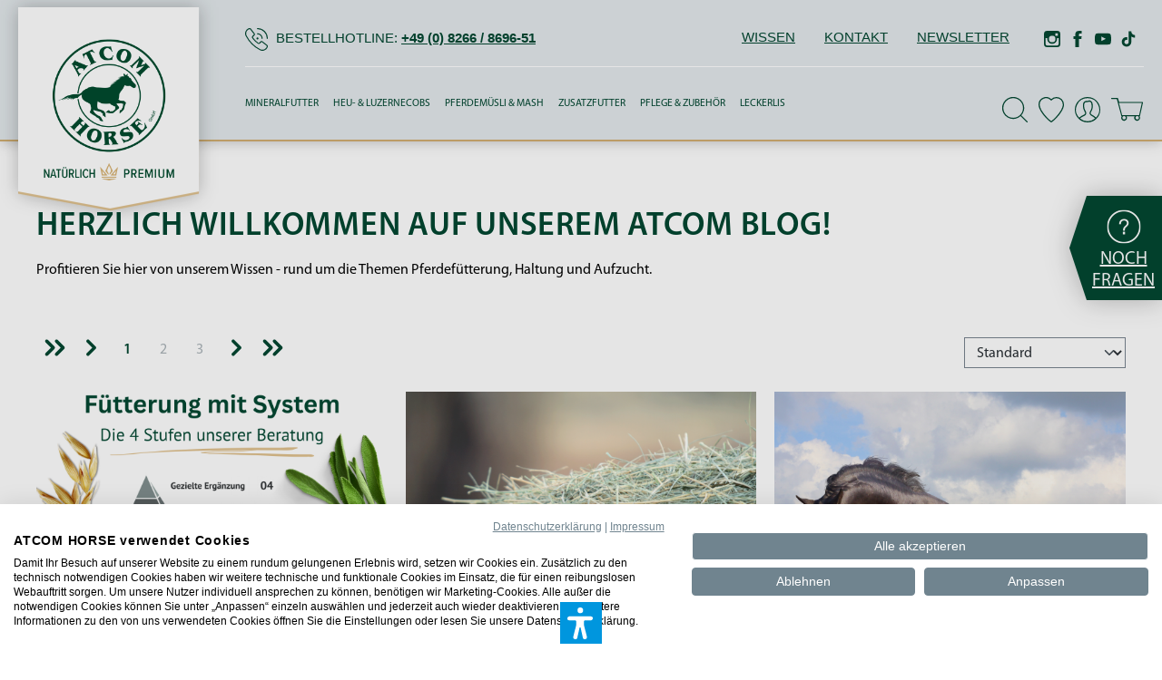

--- FILE ---
content_type: text/html; charset=UTF-8
request_url: https://www.atcomhorse.de/wissen/
body_size: 30107
content:
<!DOCTYPE html>
<html lang="de-DE"
      itemscope="itemscope"
      itemtype="https://schema.org/WebPage">


    
                            
    <head>
        
                                    <meta charset="utf-8">
            
                            <meta name="viewport"
                      content="width=device-width, initial-scale=1, shrink-to-fit=no">
            
                            <meta name="author"
                      content="">
                <meta name="robots"
                      content="index,follow">
                <meta name="revisit-after"
                      content="15 days">
                <meta name="keywords"
                      content="">
                <meta name="description"
                      content="Fachinformationen Pferdefütterung! ✓ Wissenswertes ✓ Tipps ✓ Kompetente Beratung ► Jetzt informieren!">
            
                        
                        <meta property="og:type" content="website"/>
        
                    <meta property="og:site_name" content="ATCOM Horse"/>
        
                    <meta property="og:url" content="https://www.atcomhorse.de/wissen/"/>
        
                                    <meta property="og:title" content="Wissen Pferdefütterung » Fachinformationen | ATCOM"/>
                    
                                    <meta property="og:description" content="Fachinformationen Pferdefütterung! ✓ Wissenswertes ✓ Tipps ✓ Kompetente Beratung ► Jetzt informieren!"/>
                    
                                    <meta property="og:image" content="https://www.atcomhorse.de/media/45/36/8c/1664963321/ATCOM_Logo_Natuerlich_Premium_Web-Logo.png?ts=1750081910"/>
                    
                    <meta name="twitter:card" content="summary"/>
        
                    <meta name="twitter:site" content="ATCOM Horse"/>
        
                                    <meta property="twitter:title" content="Wissen Pferdefütterung » Fachinformationen | ATCOM"/>
                    
                                    <meta property="twitter:description" content="Fachinformationen Pferdefütterung! ✓ Wissenswertes ✓ Tipps ✓ Kompetente Beratung ► Jetzt informieren!"/>
                    
                                    <meta property="twitter:image" content="https://www.atcomhorse.de/media/45/36/8c/1664963321/ATCOM_Logo_Natuerlich_Premium_Web-Logo.png?ts=1750081910"/>
                        

                
                            <meta itemprop="copyrightHolder"
                      content="ATCOM Horse">
                <meta itemprop="copyrightYear"
                      content="">
                <meta itemprop="isFamilyFriendly"
                      content="true">
                <meta itemprop="image"
                      content="https://www.atcomhorse.de/media/45/36/8c/1664963321/ATCOM_Logo_Natuerlich_Premium_Web-Logo.png?ts=1750081910">
            
                                            <meta name="theme-color"
                      content="#fff">
                            
                                                

                
                    <script type="application/ld+json">
            [{"@context":"https:\/\/schema.org","@type":"BreadcrumbList","itemListElement":[{"@type":"ListItem","position":1,"name":"Wissen","item":"https:\/\/www.atcomhorse.de\/wissen\/"}]}]
        </script>
            

                    <link rel="icon" href="https://www.atcomhorse.de/media/23/bc/c5/1664958189/ATCOM_Logo_Natuerlich_Premium_Gross.png?ts=1750082676">
        
                                <link rel="apple-touch-icon"
                  href="https://www.atcomhorse.de/media/23/bc/c5/1664958189/ATCOM_Logo_Natuerlich_Premium_Gross.png?ts=1750082676">
                    
        <link rel="canonical" href="https://www.atcomhorse.de/wissen/" />
                    <title itemprop="name">
                Wissen Pferdefütterung » Fachinformationen | ATCOM            </title>
        
                                                                                <link rel="stylesheet"
                      href="https://www.atcomhorse.de/theme/48ba93083dc004d7ebf2cbe7cbc7a773/css/all.css?1768379201">
                                    

            <style>[data-ies-lazy-loading]{background-image: url('data:image/svg+xml;charset=UTF-8,                    <!-- By Sam Herbert (@sherb), for everyone. More @ http://goo.gl/7AJzbL --><svg width="55" height="80" viewBox="0 0 55 80" xmlns="http://www.w3.org/2000/svg" fill="%23000000"><g transform="matrix(1 0 0 -1 0 80)"><rect width="10" height="20" rx="3"><animate attributeName="height"                  begin="0s" dur="4.3s"                  values="20;45;57;80;64;32;66;45;64;23;66;13;64;56;34;34;2;23;76;79;20" calcMode="linear"                  repeatCount="indefinite" /></rect><rect x="15" width="10" height="80" rx="3"><animate attributeName="height"                  begin="0s" dur="2s"                  values="80;55;33;5;75;23;73;33;12;14;60;80" calcMode="linear"                  repeatCount="indefinite" /></rect><rect x="30" width="10" height="50" rx="3"><animate attributeName="height"                  begin="0s" dur="1.4s"                  values="50;34;78;23;56;23;34;76;80;54;21;50" calcMode="linear"                  repeatCount="indefinite" /></rect><rect x="45" width="10" height="30" rx="3"><animate attributeName="height"                  begin="0s" dur="2s"                  values="30;45;13;80;56;72;45;76;34;23;67;30" calcMode="linear"                  repeatCount="indefinite" /></rect></g></svg>                 ');}</style><script type="text/javascript">function onILL(i) {if (typeof i.removeAttribute === "function") {i.removeAttribute('data-ies-lazy-loading')}}</script>    

    
            <link rel="stylesheet" href="https://www.atcomhorse.de/bundles/moorlfoundation/storefront/css/animate.css?1768224670">
    
    
            <script type="application/javascript">window.moorlAnimationZIndex = "9000";</script>
    
            <style>
            :root {
                --moorl-advanced-search-width: 600px;
            }
        </style>
    
                    
    <script>
        window.features = JSON.parse('\u007B\u0022V6_5_0_0\u0022\u003Atrue,\u0022v6.5.0.0\u0022\u003Atrue,\u0022V6_6_0_0\u0022\u003Atrue,\u0022v6.6.0.0\u0022\u003Atrue,\u0022V6_7_0_0\u0022\u003Atrue,\u0022v6.7.0.0\u0022\u003Atrue,\u0022V6_8_0_0\u0022\u003Afalse,\u0022v6.8.0.0\u0022\u003Afalse,\u0022DISABLE_VUE_COMPAT\u0022\u003Atrue,\u0022disable.vue.compat\u0022\u003Atrue,\u0022ACCESSIBILITY_TWEAKS\u0022\u003Atrue,\u0022accessibility.tweaks\u0022\u003Atrue,\u0022TELEMETRY_METRICS\u0022\u003Afalse,\u0022telemetry.metrics\u0022\u003Afalse,\u0022FLOW_EXECUTION_AFTER_BUSINESS_PROCESS\u0022\u003Afalse,\u0022flow.execution.after.business.process\u0022\u003Afalse,\u0022PERFORMANCE_TWEAKS\u0022\u003Afalse,\u0022performance.tweaks\u0022\u003Afalse,\u0022CACHE_CONTEXT_HASH_RULES_OPTIMIZATION\u0022\u003Afalse,\u0022cache.context.hash.rules.optimization\u0022\u003Afalse,\u0022DEFERRED_CART_ERRORS\u0022\u003Afalse,\u0022deferred.cart.errors\u0022\u003Afalse,\u0022PRODUCT_ANALYTICS\u0022\u003Afalse,\u0022product.analytics\u0022\u003Afalse,\u0022SSO\u0022\u003Afalse,\u0022sso\u0022\u003Afalse,\u0022RULE_BUILDER\u0022\u003Atrue,\u0022rule.builder\u0022\u003Atrue,\u0022FLOW_BUILDER\u0022\u003Atrue,\u0022flow.builder\u0022\u003Atrue,\u0022ADVANCED_SEARCH\u0022\u003Atrue,\u0022advanced.search\u0022\u003Atrue,\u0022RETURNS_MANAGEMENT\u0022\u003Atrue,\u0022returns.management\u0022\u003Atrue,\u0022TEXT_GENERATOR\u0022\u003Atrue,\u0022text.generator\u0022\u003Atrue,\u0022CHECKOUT_SWEETENER\u0022\u003Atrue,\u0022checkout.sweetener\u0022\u003Atrue,\u0022IMAGE_CLASSIFICATION\u0022\u003Atrue,\u0022image.classification\u0022\u003Atrue,\u0022PROPERTY_EXTRACTOR\u0022\u003Atrue,\u0022property.extractor\u0022\u003Atrue,\u0022REVIEW_SUMMARY\u0022\u003Atrue,\u0022review.summary\u0022\u003Atrue,\u0022REVIEW_TRANSLATOR\u0022\u003Atrue,\u0022review.translator\u0022\u003Atrue,\u0022CONTENT_GENERATOR\u0022\u003Atrue,\u0022content.generator\u0022\u003Atrue,\u0022EXPORT_ASSISTANT\u0022\u003Atrue,\u0022export.assistant\u0022\u003Atrue,\u0022QUICK_ORDER\u0022\u003Atrue,\u0022quick.order\u0022\u003Atrue,\u0022EMPLOYEE_MANAGEMENT\u0022\u003Atrue,\u0022employee.management\u0022\u003Atrue,\u0022QUOTE_MANAGEMENT\u0022\u003Atrue,\u0022quote.management\u0022\u003Atrue,\u0022CAPTCHA\u0022\u003Atrue,\u0022captcha\u0022\u003Atrue,\u0022NATURAL_LANGUAGE_SEARCH\u0022\u003Atrue,\u0022natural.language.search\u0022\u003Atrue,\u0022IMAGE_UPLOAD_SEARCH\u0022\u003Atrue,\u0022image.upload.search\u0022\u003Atrue,\u0022ORDER_APPROVAL\u0022\u003Atrue,\u0022order.approval\u0022\u003Atrue,\u0022SPATIAL_CMS_ELEMENT\u0022\u003Atrue,\u0022spatial.cms.element\u0022\u003Atrue,\u0022SHOPPING_LISTS\u0022\u003Atrue,\u0022shopping.lists\u0022\u003Atrue,\u0022TEXT_TO_IMAGE_GENERATION\u0022\u003Atrue,\u0022text.to.image.generation\u0022\u003Atrue,\u0022SPATIAL_SCENE_EDITOR\u0022\u003Atrue,\u0022spatial.scene.editor\u0022\u003Atrue,\u0022ORGANIZATION_UNITS\u0022\u003Atrue,\u0022organization.units\u0022\u003Atrue,\u0022ADVANCED_PRODUCT_CATALOGS\u0022\u003Atrue,\u0022advanced.product.catalogs\u0022\u003Atrue\u007D');
    </script>
        
                            <!-- WbmTagManagerAnalytics Head Snippet Start -->
        <script type="text/javascript">
        var _paq = window._paq || [];
    var ironMatomoDataLayer = {
        'matomoUrl': "https://lexapferdefutter.matomo.cloud/",
        'matomoScript': "matomo.js",
        'siteId': "7",
        'cookieDomain': "*.www.atcomhorse.de",
        'startTracking': "1",
        'cookieName': "cookiefirst-consent",
        'cookieValue': "%22performance%22%3Atrue",
        'cookieValueAsRegex': "1",
        'requireCookieConsent': "",
        'conversionFirstReferrer': "",
        'useOwnMatomoScript': "",
        'track': [],
        'trackLast': [],
    };
                window._paq.push(['setCookieDomain', "*.www.atcomhorse.de"]);
            window._paq.push(['setDocumentTitle', document.domain + "/" + document.title]);
                            window._paq.push(['trackPageView']);
    window._paq.push(['enableLinkTracking']);
    window._paq.push(['setTrackerUrl', ironMatomoDataLayer.matomoUrl + 'matomo.php']);
    window._paq.push(['setSiteId', ironMatomoDataLayer.siteId]);
    </script>
                                        
        

            
            <script src="https://static.cleverpush.com/channel/loader/5Q9j2yhQxyySHcmj5.js" async></script>
    
            <script type="text/javascript">
            window.CleverPush = window.CleverPush || [];
            window.CleverPushSettings = {
                active: true,
                controllerName: 'navigation',
                actionName: 'index',
                eventId: 'ejNQ35XXhY9sk7ZYu',
            };
        </script>
    
        


            <script id="wbmTagMangerDefine" type="text/javascript">
            let gtmIsTrackingProductClicks = Boolean(),
                gtmIsTrackingAddToWishlistClicks = Boolean(),
                maxDatalayerLimitBeforeSplit = 7,
                gtmContainerId = 'GTM-MM4HZSC',
                hasSWConsentSupport = Boolean();
            window.wbmScriptIsSet = false;
            window.dataLayer = window.dataLayer || [];
            window.dataLayer.push({"event":"user","id":null});
        </script>

        <script id="wbmTagMangerDataLayer" type="text/javascript">
            window.dataLayer.push({ ecommerce: null });
            window.dataLayer.push({"google_tag_params":{"ecomm_prodid":[],"ecomm_category":"Wissen","ecomm_pagetype":"category"}});

            
                

            
            let onEventDataLayer = JSON.parse('[{"event":"view_item_list","ecommerce":{"item_list_name":"Category: ","items":[],"item_list_id":"category_"}}]');
                    </script>    
                        <script id="wbmTagManger" type="text/javascript" >
                function getCookie(name) {
                    var cookieMatch = document.cookie.match(name + '=(.*?)(;|$)');
                    return cookieMatch && decodeURI(cookieMatch[1]);
                }

                let gtmCookieSet = getCookie('wbm-tagmanager-enabled');
                
                let googleTag = function(w,d,s,l,i){w[l]=w[l]||[];w[l].push({'gtm.start':new Date().getTime(),event:'gtm.js'});var f=d.getElementsByTagName(s)[0],j=d.createElement(s),dl=l!='dataLayer'?'&l='+l:'';j.async=true;j.src='https://www.googletagmanager.com/gtm.js?id='+i+dl+'';f.parentNode.insertBefore(j,f);};
                

                if (hasSWConsentSupport && gtmCookieSet === null) {
                    window.wbmGoogleTagmanagerId = gtmContainerId;
                    window.wbmScriptIsSet = false;
                    window.googleTag = googleTag;
                } else {
                    window.wbmScriptIsSet = true;
                    googleTag(window, document, 'script', 'dataLayer', gtmContainerId);
                    googleTag = null;

                    window.dataLayer = window.dataLayer || [];
                    function gtag() { dataLayer.push(arguments); }

                    if (hasSWConsentSupport) {
                        (() => {
                            const analyticsStorageEnabled = document.cookie.split(';').some((item) => item.trim().includes('google-analytics-enabled=1'));
                            const adsEnabled = document.cookie.split(';').some((item) => item.trim().includes('google-ads-enabled=1'));

                            gtag('consent', 'update', {
                                'ad_storage': adsEnabled ? 'granted' : 'denied',
                                'ad_user_data': adsEnabled ? 'granted' : 'denied',
                                'ad_personalization': adsEnabled ? 'granted' : 'denied',
                                'analytics_storage': analyticsStorageEnabled ? 'granted' : 'denied'
                            });
                        })();
                    }
                }

                
            </script><!-- WbmTagManagerAnalytics Head Snippet End -->
            

    

                        <script>
                window.mediameetsFacebookPixelData = new Map();
            </script>
            
                                
            

    
                
        
        	                                            <script>
                window.activeNavigationId = '5ad407f156a141beafc31f68e0617d43';
                window.activeRoute = 'frontend.navigation.page';
                window.activeRouteParameters = '\u007B\u0022_httpCache\u0022\u003Atrue,\u0022navigationId\u0022\u003A\u00225ad407f156a141beafc31f68e0617d43\u0022\u007D';
                window.router = {
                    'frontend.cart.offcanvas': '/checkout/offcanvas',
                    'frontend.cookie.offcanvas': '/cookie/offcanvas',
                    'frontend.checkout.finish.page': '/checkout/finish',
                    'frontend.checkout.info': '/widgets/checkout/info',
                    'frontend.menu.offcanvas': '/widgets/menu/offcanvas',
                    'frontend.cms.page': '/widgets/cms',
                    'frontend.cms.navigation.page': '/widgets/cms/navigation',
                    'frontend.country.country-data': '/country/country-state-data',
                    'frontend.app-system.generate-token': '/app-system/Placeholder/generate-token',
                    'frontend.gateway.context': '/gateway/context',
                    'frontend.cookie.consent.offcanvas': '/cookie/consent-offcanvas',
                    'frontend.account.login.page': '/account/login',
                    };
                window.salesChannelId = '8021361db1b34678b2f790fe380efdbc';
            </script>
        
    

        
    <script>
        window.router['widgets.swag.cmsExtensions.quickview'] = '/swag/cms-extensions/quickview';
        window.router['widgets.swag.cmsExtensions.quickview.variant'] = '/swag/cms-extensions/quickview/variant';
    </script>


            
    

            <script>
            window.router = {
                ...window.router,
                'frontend.account.advanced-product-catalogs.categories': '/account/advanced-product-catalogs/categories',
                'frontend.account.advanced-product-catalogs.categories.search': '/account/advanced-product-catalogs/categories/search',
                'frontend.account.advanced-product-catalogs.save': '/account/advanced-product-catalogs/save'
            }
        </script>
    
                                <script>
                
                window.breakpoints = JSON.parse('\u007B\u0022xs\u0022\u003A0,\u0022sm\u0022\u003A576,\u0022md\u0022\u003A768,\u0022lg\u0022\u003A992,\u0022xl\u0022\u003A1200,\u0022xxl\u0022\u003A1400\u007D');
            </script>
        
                                    <script>
                    window.customerLoggedInState = 0;

                    window.wishlistEnabled = 1;
                </script>
                    
                    <script src="https://www.atcomhorse.de/bundles/netzkollektivjquery/jquery-3.5.1.slim.min.js?1768224670"></script>

                        
    <script>
        window.validationMessages = JSON.parse('\u007B\u0022required\u0022\u003A\u0022Die\u0020Eingabe\u0020darf\u0020nicht\u0020leer\u0020sein.\u0022,\u0022email\u0022\u003A\u0022Ung\\u00fcltige\u0020E\u002DMail\u002DAdresse.\u0020Die\u0020E\u002DMail\u0020ben\\u00f6tigt\u0020das\u0020Format\u0020\\\u0022nutzer\u0040beispiel.de\\\u0022.\u0022,\u0022confirmation\u0022\u003A\u0022Ihre\u0020Eingaben\u0020sind\u0020nicht\u0020identisch.\u0022,\u0022minLength\u0022\u003A\u0022Die\u0020Eingabe\u0020ist\u0020zu\u0020kurz.\u0022\u007D');
    </script>
        
            
                                                    <script>
                        window.themeJsPublicPath = 'https://www.atcomhorse.de/theme/48ba93083dc004d7ebf2cbe7cbc7a773/js/';
                    </script>
                                            <script type="text/javascript" src="https://www.atcomhorse.de/theme/48ba93083dc004d7ebf2cbe7cbc7a773/js/storefront/storefront.js?1768379201" defer></script>
                                            <script type="text/javascript" src="https://www.atcomhorse.de/theme/48ba93083dc004d7ebf2cbe7cbc7a773/js/bfn-direct-debit/bfn-direct-debit.js?1768379201" defer></script>
                                            <script type="text/javascript" src="https://www.atcomhorse.de/theme/48ba93083dc004d7ebf2cbe7cbc7a773/js/cbax-modul-analytics/cbax-modul-analytics.js?1768379201" defer></script>
                                            <script type="text/javascript" src="https://www.atcomhorse.de/theme/48ba93083dc004d7ebf2cbe7cbc7a773/js/cogi-bonus-system/cogi-bonus-system.js?1768379201" defer></script>
                                            <script type="text/javascript" src="https://www.atcomhorse.de/theme/48ba93083dc004d7ebf2cbe7cbc7a773/js/dkd-cms-html-video/dkd-cms-html-video.js?1768379201" defer></script>
                                            <script type="text/javascript" src="https://www.atcomhorse.de/theme/48ba93083dc004d7ebf2cbe7cbc7a773/js/iron-matomo/iron-matomo.js?1768379201" defer></script>
                                            <script type="text/javascript" src="https://www.atcomhorse.de/theme/48ba93083dc004d7ebf2cbe7cbc7a773/js/m-d-s-i-field-length-limit/m-d-s-i-field-length-limit.js?1768379201" defer></script>
                                            <script type="text/javascript" src="https://www.atcomhorse.de/theme/48ba93083dc004d7ebf2cbe7cbc7a773/js/moorl-magazine/moorl-magazine.js?1768379201" defer></script>
                                            <script type="text/javascript" src="https://www.atcomhorse.de/theme/48ba93083dc004d7ebf2cbe7cbc7a773/js/moorl-merchant-finder/moorl-merchant-finder.js?1768379201" defer></script>
                                            <script type="text/javascript" src="https://www.atcomhorse.de/theme/48ba93083dc004d7ebf2cbe7cbc7a773/js/swag-cms-extensions/swag-cms-extensions.js?1768379201" defer></script>
                                            <script type="text/javascript" src="https://www.atcomhorse.de/theme/48ba93083dc004d7ebf2cbe7cbc7a773/js/swag-pay-pal/swag-pay-pal.js?1768379201" defer></script>
                                            <script type="text/javascript" src="https://www.atcomhorse.de/theme/48ba93083dc004d7ebf2cbe7cbc7a773/js/tonur-spin-to-win/tonur-spin-to-win.js?1768379201" defer></script>
                                            <script type="text/javascript" src="https://www.atcomhorse.de/theme/48ba93083dc004d7ebf2cbe7cbc7a773/js/wbm-tag-manager-analytics/wbm-tag-manager-analytics.js?1768379201" defer></script>
                                            <script type="text/javascript" src="https://www.atcomhorse.de/theme/48ba93083dc004d7ebf2cbe7cbc7a773/js/zeobv-get-notified/zeobv-get-notified.js?1768379201" defer></script>
                                            <script type="text/javascript" src="https://www.atcomhorse.de/theme/48ba93083dc004d7ebf2cbe7cbc7a773/js/newsletter-sendinblue/newsletter-sendinblue.js?1768379201" defer></script>
                                            <script type="text/javascript" src="https://www.atcomhorse.de/theme/48ba93083dc004d7ebf2cbe7cbc7a773/js/jlau-text-captcha/jlau-text-captcha.js?1768379201" defer></script>
                                            <script type="text/javascript" src="https://www.atcomhorse.de/theme/48ba93083dc004d7ebf2cbe7cbc7a773/js/mediameets-fb-pixel/mediameets-fb-pixel.js?1768379201" defer></script>
                                            <script type="text/javascript" src="https://www.atcomhorse.de/theme/48ba93083dc004d7ebf2cbe7cbc7a773/js/verign-dv-accessibility-sw6/verign-dv-accessibility-sw6.js?1768379201" defer></script>
                                            <script type="text/javascript" src="https://www.atcomhorse.de/theme/48ba93083dc004d7ebf2cbe7cbc7a773/js/subscription/subscription.js?1768379201" defer></script>
                                            <script type="text/javascript" src="https://www.atcomhorse.de/theme/48ba93083dc004d7ebf2cbe7cbc7a773/js/checkout-sweetener/checkout-sweetener.js?1768379201" defer></script>
                                            <script type="text/javascript" src="https://www.atcomhorse.de/theme/48ba93083dc004d7ebf2cbe7cbc7a773/js/text-translator/text-translator.js?1768379201" defer></script>
                                            <script type="text/javascript" src="https://www.atcomhorse.de/theme/48ba93083dc004d7ebf2cbe7cbc7a773/js/employee-management/employee-management.js?1768379201" defer></script>
                                            <script type="text/javascript" src="https://www.atcomhorse.de/theme/48ba93083dc004d7ebf2cbe7cbc7a773/js/quick-order/quick-order.js?1768379201" defer></script>
                                            <script type="text/javascript" src="https://www.atcomhorse.de/theme/48ba93083dc004d7ebf2cbe7cbc7a773/js/advanced-search/advanced-search.js?1768379201" defer></script>
                                            <script type="text/javascript" src="https://www.atcomhorse.de/theme/48ba93083dc004d7ebf2cbe7cbc7a773/js/captcha/captcha.js?1768379201" defer></script>
                                            <script type="text/javascript" src="https://www.atcomhorse.de/theme/48ba93083dc004d7ebf2cbe7cbc7a773/js/quote-management/quote-management.js?1768379201" defer></script>
                                            <script type="text/javascript" src="https://www.atcomhorse.de/theme/48ba93083dc004d7ebf2cbe7cbc7a773/js/a-i-search/a-i-search.js?1768379201" defer></script>
                                            <script type="text/javascript" src="https://www.atcomhorse.de/theme/48ba93083dc004d7ebf2cbe7cbc7a773/js/spatial-cms-element/spatial-cms-element.js?1768379201" defer></script>
                                            <script type="text/javascript" src="https://www.atcomhorse.de/theme/48ba93083dc004d7ebf2cbe7cbc7a773/js/order-approval/order-approval.js?1768379201" defer></script>
                                            <script type="text/javascript" src="https://www.atcomhorse.de/theme/48ba93083dc004d7ebf2cbe7cbc7a773/js/shopping-list/shopping-list.js?1768379201" defer></script>
                                            <script type="text/javascript" src="https://www.atcomhorse.de/theme/48ba93083dc004d7ebf2cbe7cbc7a773/js/organization-unit/organization-unit.js?1768379201" defer></script>
                                            <script type="text/javascript" src="https://www.atcomhorse.de/theme/48ba93083dc004d7ebf2cbe7cbc7a773/js/advanced-product-catalogs/advanced-product-catalogs.js?1768379201" defer></script>
                                            <script type="text/javascript" src="https://www.atcomhorse.de/theme/48ba93083dc004d7ebf2cbe7cbc7a773/js/neti-next-access-manager/neti-next-access-manager.js?1768379201" defer></script>
                                            <script type="text/javascript" src="https://www.atcomhorse.de/theme/48ba93083dc004d7ebf2cbe7cbc7a773/js/moorl-foundation/moorl-foundation.js?1768379201" defer></script>
                                            <script type="text/javascript" src="https://www.atcomhorse.de/theme/48ba93083dc004d7ebf2cbe7cbc7a773/js/proxa-shoppable-instagram-feed-s-w6/proxa-shoppable-instagram-feed-s-w6.js?1768379201" defer></script>
                                            <script type="text/javascript" src="https://www.atcomhorse.de/theme/48ba93083dc004d7ebf2cbe7cbc7a773/js/cogi-free-products/cogi-free-products.js?1768379201" defer></script>
                                            <script type="text/javascript" src="https://www.atcomhorse.de/theme/48ba93083dc004d7ebf2cbe7cbc7a773/js/parent-theme/parent-theme.js?1768379201" defer></script>
                                                        

    
        
        
        
        
    
        
                            

                                
    <script>
        window.mollie_javascript_use_shopware = '0'
    </script>

            <script type="text/javascript" src="https://www.atcomhorse.de/bundles/molliepayments/mollie-payments.js?1768224669" defer></script>
    



    
        </head>

        <body class="is-ctl-navigation is-act-index is-active-route-frontend-navigation-page ">

            
                
    
    
            <div id="page-top" class="skip-to-content bg-primary-subtle text-primary-emphasis overflow-hidden" tabindex="-1">
            <div class="container skip-to-content-container d-flex justify-content-center visually-hidden-focusable">
                                                                                        <a href="#content-main" class="skip-to-content-link d-inline-flex text-decoration-underline m-1 p-2 fw-bold gap-2">
                                Zum Hauptinhalt springen
                            </a>
                                            
                                                                        <a href="#header-main-search-input" class="skip-to-content-link d-inline-flex text-decoration-underline m-1 p-2 fw-bold gap-2 d-none d-sm-block">
                                Zur Suche springen
                            </a>
                                            
                                                                        <a href="#main-navigation-menu" class="skip-to-content-link d-inline-flex text-decoration-underline m-1 p-2 fw-bold gap-2 d-none d-lg-block">
                                Zur Hauptnavigation springen
                            </a>
                                                                        </div>
        </div>
        
                                        <noscript>
                <iframe src="https://www.googletagmanager.com/ns.html?id=GTM-MM4HZSC"
                        height="0"
                        width="0"
                        style="display:none;visibility:hidden"
                        title="Google Tagmanager">

                </iframe>
            </noscript>
            
                <noscript class="noscript-main">
                
    <div role="alert"
         aria-live="polite"
         class="alert alert-info d-flex align-items-center">

                                                                        
                                                        
                                                                                                                        
            <span class="icon icon-info" aria-hidden="true">
                                        <svg xmlns="http://www.w3.org/2000/svg" xmlns:xlink="http://www.w3.org/1999/xlink" width="24" height="24" viewBox="0 0 24 24"><defs><path d="M12 7c.5523 0 1 .4477 1 1s-.4477 1-1 1-1-.4477-1-1 .4477-1 1-1zm1 9c0 .5523-.4477 1-1 1s-1-.4477-1-1v-5c0-.5523.4477-1 1-1s1 .4477 1 1v5zm11-4c0 6.6274-5.3726 12-12 12S0 18.6274 0 12 5.3726 0 12 0s12 5.3726 12 12zM12 2C6.4772 2 2 6.4772 2 12s4.4772 10 10 10 10-4.4772 10-10S17.5228 2 12 2z" id="icons-default-info" /></defs><use xlink:href="#icons-default-info" fill="#758CA3" fill-rule="evenodd" /></svg>
                    </span>
    
    
                                                        
                                    
                    <div class="alert-content-container">
                                                    
                                                            Um unseren Shop in vollem Umfang nutzen zu können, empfehlen wir Ihnen Javascript in Ihrem Browser zu aktivieren.
                                    
                                                                </div>
            </div>
            </noscript>
        

                        	
    
	<header
		class="header-main bg-line bg-green-bottom">
					                <div class="container">
                                    <div class="row align-items-center header-row g-0 no-gutters">
                            <div class="col-auto header-logo-col">
                        <div class="header-logo-main text-center">
                    <a class="header-logo-main-link"
               href="/"
               title="Zur Startseite gehen">
                                    <picture class="header-logo-picture d-block m-auto">
                                                                            
                                                                            
                                                                                    <img src="https://www.atcomhorse.de/media/45/36/8c/1664963321/ATCOM_Logo_Natuerlich_Premium_Web-Logo.png?ts=1750081910"
                                     alt="Zur Startseite gehen"
                                     class="img-fluid header-logo-main-img">
                                                                        </picture>
                            </a>
            </div>
                </div>
            
            <div class="col header-main-col">
                <div class="row g-0 no-gutters top-bar-row">
                    <div class="col">
                            <div class="header-contact-hotline d-none d-lg-block">
                        
            <span class="icon icon-phone">
            <svg xmlns="http://www.w3.org/2000/svg" viewBox="0 0 24 24">
    <g id="icons">
        <path fill="currentColor" 
        	d="M23.45,11.45a.54.54,0,0,1-.54-.54,9.82,9.82,0,0,0-9.82-9.82.54.54,0,0,1-.54-.54A.54.54,0,0,1,13.09,0,10.9,10.9,0,0,1,24,10.91.54.54,0,0,1,23.45,11.45Zm-9.27-.54a1.09,1.09,0,1,1-1.09-1.09A1.09,1.09,0,0,1,14.18,10.91Zm3.28,0a4.37,4.37,0,0,0-4.37-4.36.55.55,0,0,1,0-1.1,5.46,5.46,0,0,1,5.46,5.46.55.55,0,0,1-.55.54A.54.54,0,0,1,17.46,10.91Zm-4,4.28,0,0a1.07,1.07,0,0,0,1.7.1h0L16.46,14a1.65,1.65,0,0,1,1-.33,1.63,1.63,0,0,1,1.16.48l4.62,3.59a1.54,1.54,0,0,1,.29.23A1.63,1.63,0,0,1,24,19.08h0C24,21.27,21.43,24,18.27,24a5.72,5.72,0,0,1-2.45-.55h0A34.61,34.61,0,0,1,.54,8.19v0A5.7,5.7,0,0,1,0,5.73C0,2.56,2.73,0,4.91,0A1.59,1.59,0,0,1,6.06.48a2.09,2.09,0,0,1,.23.29L9.88,5.39a1.6,1.6,0,0,1,.48,1.16,1.67,1.67,0,0,1-.33,1L8.74,8.8h0a1.08,1.08,0,0,0-.39.83,1.11,1.11,0,0,0,.47.9l0,0A20.68,20.68,0,0,0,13.45,15.19Zm-5.54-4a.16.16,0,0,1,0-.07A2.18,2.18,0,0,1,8,8L8,8l1.21-1.2a.56.56,0,0,0,.08-.27.55.55,0,0,0-.16-.39L9,6.06,5.43,1.44l-.06-.09a.55.55,0,0,0-.08-.1.54.54,0,0,0-.38-.16c-1.5,0-3.82,2-3.82,4.64a4.58,4.58,0,0,0,.45,2,1.34,1.34,0,0,1,.07.18,33.41,33.41,0,0,0,14.5,14.5l.18.07a4.55,4.55,0,0,0,2,.45c2.58,0,4.54-2.22,4.63-3.72,0,0,0-.07,0-.11a.54.54,0,0,0-.16-.38s0,0-.09-.08l-.09-.06L17.93,15l-.1-.09a.55.55,0,0,0-.39-.16.53.53,0,0,0-.27.08L16,16l-.06.06a2.17,2.17,0,0,1-3,0l0,0A22,22,0,0,1,7.91,11.2Z"/>
    </g>
</svg>
        </span>
                    Bestellhotline:
        <a class="top-bar-list-item" href="tel:+49 (0) 8266 / 8696-51">
            +49 (0) 8266 / 8696-51
        </a>
    </div>
                    </div>
                    <div class="col">
                                                        <div class="top-bar d-none d-lg-block">
        <nav class="top-bar-nav">
                                                        <div class="top-bar-nav-item top-bar-menu">
                            <div class="service-menu">
                                            <ul class="list-inline service-menu-list">
                                                                                            <li class="list-inline-item">
                                    <a class="top-bar-list-item"
                                       href="https://www.atcomhorse.de/wissen/"
                                       title="Wissen">Wissen</a>
                                </li>
                                                                                            <li class="list-inline-item">
                                    <a class="top-bar-list-item"
                                       href="https://www.atcomhorse.de/kontakt/"
                                       title="Kontakt">Kontakt</a>
                                </li>
                                                                                            <li class="list-inline-item">
                                    <a class="top-bar-list-item"
                                       href="https://www.atcomhorse.de/newsletter/"
                                       title="Newsletter">Newsletter</a>
                                </li>
                                                    </ul>
                                    </div>
                    </div>
                
                                <div class="socials-list">
        <a href="https://www.instagram.com/atcom_horse/">    
            <span class="icon icon-insta">
             <svg xmlns="http://www.w3.org/2000/svg" viewBox="0 0 24 24">
    <g id="icons">
        <path fill="currentColor" 
        	d="M19.2,24H4.8A4.8,4.8,0,0,1,0,19.2V4.8A4.8,4.8,0,0,1,4.8,0H19.2A4.8,4.8,0,0,1,24,4.8V19.2A4.8,4.8,0,0,1,19.2,24ZM12,7.2A4.8,4.8,0,1,0,16.8,12,4.8,4.8,0,0,0,12,7.2Zm8.4-3.6H16.8V7.2h3.6Zm1.2,7.2H19.08A6.78,6.78,0,0,1,19.2,12,7.2,7.2,0,0,1,4.8,12a7.87,7.87,0,0,1,.12-1.2H2.4v8.4a2.39,2.39,0,0,0,2.4,2.4H19.2a2.39,2.39,0,0,0,2.4-2.4Z"/>
    </g>
</svg>
        </span>
    </a>
        <a href="https://www.facebook.com/Atcomhorse">    
            <span class="icon icon-facebook">
            <svg xmlns="http://www.w3.org/2000/svg" viewBox="0 0 24 24">
    <g id="icons">
        <path fill="currentColor" 
        	d="M17.53,12H14V24H8.66V12H6V8H8.66V5.38C8.66,2,10.16,0,14.42,0H18V4H15.75C14.09,4,14,4.59,14,5.67V8h4Z"/>
    </g>
</svg>
        </span>
    </a>
        <a href="https://youtube.com/@atcomhorse-i9c?si=xWjcIRphsSvBvDiD">    
            <span class="icon icon-youtube">
            <?xml version="1.0" encoding="UTF-8" standalone="no"?>
<svg width="800px" height="800px" viewBox="0 -3 20 20" version="1.1" xmlns="http://www.w3.org/2000/svg" xmlns:xlink="http://www.w3.org/1999/xlink">
    
    <title>youtube</title>
    <defs>

</defs>
    <g id="Page-1" stroke="none" stroke-width="1" fill="none" fill-rule="evenodd">
        <g id="Dribbble-Light-Preview" transform="translate(-300.000000, -7442.000000)" fill="#000000">
            <g id="icons" transform="translate(56.000000, 160.000000)">
                <path d="M251.988432,7291.58588 L251.988432,7285.97425 C253.980638,7286.91168 255.523602,7287.8172 257.348463,7288.79353 C255.843351,7289.62824 253.980638,7290.56468 251.988432,7291.58588 M263.090998,7283.18289 C262.747343,7282.73013 262.161634,7282.37809 261.538073,7282.26141 C259.705243,7281.91336 248.270974,7281.91237 246.439141,7282.26141 C245.939097,7282.35515 245.493839,7282.58153 245.111335,7282.93357 C243.49964,7284.42947 244.004664,7292.45151 244.393145,7293.75096 C244.556505,7294.31342 244.767679,7294.71931 245.033639,7294.98558 C245.376298,7295.33761 245.845463,7295.57995 246.384355,7295.68865 C247.893451,7296.0008 255.668037,7296.17532 261.506198,7295.73552 C262.044094,7295.64178 262.520231,7295.39147 262.895762,7295.02447 C264.385932,7293.53455 264.28433,7285.06174 263.090998,7283.18289">

</path>
            </g>
        </g>
    </g>
</svg>

        </span>
    </a>
        <a href="https://www.tiktok.com/@atcom.horse?_t=ZN-8xiCHU1QcVy&amp;amp;_r=1">    
            <span class="icon icon-tiktok">
            <?xml version="1.0" encoding="utf-8"?>
<svg fill="#000000" width="800px" height="800px" viewBox="0 0 32 32" version="1.1" xmlns="http://www.w3.org/2000/svg">
<title>tiktok</title>
<path d="M16.656 1.029c1.637-0.025 3.262-0.012 4.886-0.025 0.054 2.031 0.878 3.859 2.189 5.213l-0.002-0.002c1.411 1.271 3.247 2.095 5.271 2.235l0.028 0.002v5.036c-1.912-0.048-3.71-0.489-5.331-1.247l0.082 0.034c-0.784-0.377-1.447-0.764-2.077-1.196l0.052 0.034c-0.012 3.649 0.012 7.298-0.025 10.934-0.103 1.853-0.719 3.543-1.707 4.954l0.020-0.031c-1.652 2.366-4.328 3.919-7.371 4.011l-0.014 0c-0.123 0.006-0.268 0.009-0.414 0.009-1.73 0-3.347-0.482-4.725-1.319l0.040 0.023c-2.508-1.509-4.238-4.091-4.558-7.094l-0.004-0.041c-0.025-0.625-0.037-1.25-0.012-1.862 0.49-4.779 4.494-8.476 9.361-8.476 0.547 0 1.083 0.047 1.604 0.136l-0.056-0.008c0.025 1.849-0.050 3.699-0.050 5.548-0.423-0.153-0.911-0.242-1.42-0.242-1.868 0-3.457 1.194-4.045 2.861l-0.009 0.030c-0.133 0.427-0.21 0.918-0.21 1.426 0 0.206 0.013 0.41 0.037 0.61l-0.002-0.024c0.332 2.046 2.086 3.59 4.201 3.59 0.061 0 0.121-0.001 0.181-0.004l-0.009 0c1.463-0.044 2.733-0.831 3.451-1.994l0.010-0.018c0.267-0.372 0.45-0.822 0.511-1.311l0.001-0.014c0.125-2.237 0.075-4.461 0.087-6.698 0.012-5.036-0.012-10.060 0.025-15.083z"></path>
</svg>

        </span>
    </a>
           </div>
            
                                            
                
                                                </nav>
    </div>
                                            </div>
                </div>
                <div class="row g-0 no-gutters navigation-navigation-row">
                                            <div class="col nav-main">
                                                                <div class="container">
        
        	<nav
		class="navbar navbar-expand-lg main-navigation-menu"
		id="main-navigation-menu"
		itemscope="itemscope"
		itemtype="https://schema.org/SiteNavigationElement"
		data-navbar="true"
		data-navbar-options="{&quot;pathIdList&quot;:[&quot;62893e3a34854b76a9fe0dd3f79a975b&quot;]}" aria-label="Hauptnavigation">
		<div
			class="collapse navbar-collapse"
			id="main_nav">
			<ul
				class="navbar-nav main-navigation-menu-list flex-wrap">
				
								
				
																													
																					<li
									class="nav-item nav-item-faae4aa3d3f24d3d9c63a958b37720cf dropdown position-static">
									<a
										class="nav-link nav-item-faae4aa3d3f24d3d9c63a958b37720cf-link root main-navigation-link p-2 dropdown-toggle"
										href="https://www.atcomhorse.de/mineralfutter/"  data-bs-toggle="dropdown"
										  itemprop="url"
										title="Mineralfutter">
										<span
											itemprop="name"
											class="main-navigation-link-text">
											Mineralfutter
										</span>
									</a>

									<div
										class="dropdown-menu navigation-flyout w-100 p-4">
										        
        
            <div class="row navigation-flyout-content">
                            <div class="col-8 col-xl-9">
                    <div class="navigation-flyout-categories">
                                                    
    
                                                                                                                                        
            
            
    <div class="row" >

                    <div class=" nav-main-multicolumn ">
                <ul class="category-navigation">
                                    
        <li class="category-navigation-entry " data-tree-item-id="19edd9d03be543119637f93c6d0d0f2e">
                            <a class="nav-item nav-link category-navigation-link "
                   href="https://www.atcomhorse.de/mineralfutter/allergie/"
                   itemprop="url"
                   title="Allergie">
                    <span itemprop="name">Allergie</span>
                </a>
                    </li>
                                    
        <li class="category-navigation-entry " data-tree-item-id="8a2b0e568cb24492a07e4b9dcd417a4e">
                            <a class="nav-item nav-link category-navigation-link "
                   href="https://www.atcomhorse.de/mineralfutter/alte-pferde/"
                   itemprop="url"
                   title="Alte Pferde">
                    <span itemprop="name">Alte Pferde</span>
                </a>
                    </li>
                                    
        <li class="category-navigation-entry " data-tree-item-id="388d56f753fb4a4e80e87fc9cd3c426c">
                            <a class="nav-item nav-link category-navigation-link "
                   href="https://www.atcomhorse.de/mineralfutter/basisfutter/"
                   itemprop="url"
                   title="Basisfutter">
                    <span itemprop="name">Basisfutter</span>
                </a>
                    </li>
                                    
        <li class="category-navigation-entry " data-tree-item-id="402d98e2072342bc8aa32ff710e7577e">
                            <a class="nav-item nav-link category-navigation-link "
                   href="https://www.atcomhorse.de/mineralfutter/cushing/"
                   itemprop="url"
                   title="Cushing">
                    <span itemprop="name">Cushing</span>
                </a>
                    </li>
                                    
        <li class="category-navigation-entry " data-tree-item-id="a5a257256874490f900965fd3a297e1d">
                            <a class="nav-item nav-link category-navigation-link "
                   href="https://www.atcomhorse.de/mineralfutter/ems/"
                   itemprop="url"
                   title="EMS">
                    <span itemprop="name">EMS</span>
                </a>
                    </li>
                                    
        <li class="category-navigation-entry " data-tree-item-id="724faf1038474717b6ece6270bb8c2a6">
                            <a class="nav-item nav-link category-navigation-link "
                   href="https://www.atcomhorse.de/mineralfutter/fohlen/"
                   itemprop="url"
                   title="Fohlen">
                    <span itemprop="name">Fohlen</span>
                </a>
                    </li>
                                    
        <li class="category-navigation-entry " data-tree-item-id="ce70889e472746708137d2a7cf3d3d0d">
                            <a class="nav-item nav-link category-navigation-link "
                   href="https://www.atcomhorse.de/mineralfutter/hufe/"
                   itemprop="url"
                   title="Hufe">
                    <span itemprop="name">Hufe</span>
                </a>
                    </li>
                                    
        <li class="category-navigation-entry " data-tree-item-id="e6fae1c28c184208a9edfb427a4c6c39">
                            <a class="nav-item nav-link category-navigation-link "
                   href="https://www.atcomhorse.de/mineralfutter/hufrehe/"
                   itemprop="url"
                   title="Hufrehe">
                    <span itemprop="name">Hufrehe</span>
                </a>
                    </li>
                                    
        <li class="category-navigation-entry " data-tree-item-id="a6ae155d852148179d6459cef77499c5">
                            <a class="nav-item nav-link category-navigation-link "
                   href="https://www.atcomhorse.de/mineralfutter/muskulatur/"
                   itemprop="url"
                   title="Muskulatur">
                    <span itemprop="name">Muskulatur</span>
                </a>
                    </li>
                                    
        <li class="category-navigation-entry " data-tree-item-id="82d6a4da4ef1439282b3f4daca77a447">
                            <a class="nav-item nav-link category-navigation-link "
                   href="https://www.atcomhorse.de/mineralfutter/pssm/"
                   itemprop="url"
                   title="PSSM">
                    <span itemprop="name">PSSM</span>
                </a>
                    </li>
                                    
        <li class="category-navigation-entry " data-tree-item-id="0dc2cb8e46294b2696af99cc8d9de5fa">
                            <a class="nav-item nav-link category-navigation-link "
                   href="https://www.atcomhorse.de/mineralfutter/zucht/"
                   itemprop="url"
                   title="Zucht">
                    <span itemprop="name">Zucht</span>
                </a>
                    </li>
    </ul>
            </div>
        
        
        
    </div>
                                            </div>
                </div>
            
                            <div class="col-4 col-xl-3 d-flex">
                                                    
                
                                                                                                                        
            
        <span class="icon icon-menue-icon-mineralfutter-atcom icon-root-category">
            <svg xmlns="http://www.w3.org/2000/svg" viewBox="0 0 24 24">
  <g id="icons">
    <circle cx="12" cy="12" r="11.25" style="fill:none;stroke:#e0c08b;stroke-miterlimit:10;stroke-width:1.2200446485063419px"/>
    <path d="M16.86,18.44A8,8,0,0,0,19,16l-3.7,1.07L15,13.75a3.66,3.66,0,0,1-.91,1A3.49,3.49,0,0,1,10.3,15l-3.67-.88-.17,3.71A8.08,8.08,0,0,0,16.86,18.44Z" style="fill:#004c2d"/>
    <path d="M13.52,6.41,10.66,4.05A7.91,7.91,0,0,0,7.14,5.56a8.08,8.08,0,0,0-1.58,11.3c.13.17.27.34.41.5l.17-3.85,3.25.77a1.46,1.46,0,0,1-.16-.19A3.49,3.49,0,0,1,10.6,8.82Z" style="fill:#004c2d"/>
    <path d="M18.44,7.14A8.08,8.08,0,0,0,11.36,4l3,2.45L11.75,8.54a3.47,3.47,0,0,1,3.66,4.1l.35,3.76,3.56-1A8.05,8.05,0,0,0,18.44,7.14Z" style="fill:#004c2d"/>
  </g>
</svg>

        </span>
    
    
                                            </div>
                    </div>
    									</div>

								</li>
																																										
																					<li
									class="nav-item nav-item-019ab59583317bdab90a8dbcee87bf69 ">
									<a
										class="nav-link nav-item-019ab59583317bdab90a8dbcee87bf69-link root main-navigation-link p-2"
										href="https://www.atcomhorse.de/heu-luzernecobs/"   itemprop="url"
										title="Heu- &amp; Luzernecobs">
										<span
											itemprop="name"
											class="main-navigation-link-text">
											Heu- &amp; Luzernecobs
										</span>
									</a>

									<div
										class="dropdown-menu navigation-flyout w-100 p-4">
										        
        
            <div class="row navigation-flyout-content">
                            <div class="col-8 col-xl-9">
                    <div class="navigation-flyout-categories">
                                                    
    
    
            
            
    <div class="row" >

        
        
                                                        <div class="nav-content col">
                

                <a class="btn btn-primary"
                   href="https://www.atcomhorse.de/heu-luzernecobs/">
                    Zu den Produkten
                </a>
            </div>
        
    </div>
                                            </div>
                </div>
            
                            <div class="col-4 col-xl-3 d-flex">
                                                    
                
                                                                                                                        
            
        <span class="icon icon-menue-icon-pferdefutter icon-root-category">
            <svg id="Ebene_1" data-name="Ebene 1" xmlns="http://www.w3.org/2000/svg" viewBox="0 0 882.94 901.6"><defs><style>.cls-1{fill:#a4a4a4;}</style></defs><path class="cls-1" d="M603.92,43C602.46-24.7,579,2,551.68,25.9,321.57-32.67,98.79,99,24.93,310.26-65.69,575.39,101.19,844,356.5,894.74,897.59,979.68,1090.63,251.78,603.92,43Zm4,755.23c13.53-174.32,57.36-250.59,121-368.72C623.88,530.85,583.85,675.84,577,811.91q-15,5.83-30.51,10.4c0-.13,0-.24,0-.35C503.7,651.53,531.27,682.81,504.2,663.5c-18,28.92,16.12,144,15.38,165.61-2.82.6-5.65,1.16-8.5,1.7-69.05-73.24-66.56-97.46-95-100.87l-.57,16.52c17.18,27.8,40.14,59.18,62.09,89.09C121.18,863.28-65.77,444,172.76,192.76c91.65-95.9,228.14-134.85,354-105.15-.09,16.9,15,36.73,16.8,52.8,16.51-6,40.7-22.4,46.47-31.85C887.63,242.45,893.5,652.55,608,798.21Z"/><path class="cls-1" d="M212.73,536.73c40.19,57.95,126.36,54.65,58.42-27.48C231.9,483.3,172.44,475.77,212.73,536.73Z"/><path class="cls-1" d="M305.13,668.22c93.28,4.66,5.86-92.91-44.38-79.06C206.33,593.48,282.62,672.41,305.13,668.22Z"/><path class="cls-1" d="M166,394.91c1,50.24,39.66,112.59,92.82,86C260.73,430.3,218.31,386.17,166,394.91Z"/><path class="cls-1" d="M342.48,434.86c-.84-9.45,6.73-52,6.73-52C344.51,389.09,323.4,446.14,342.48,434.86Z"/><path class="cls-1" d="M291.76,261.78C301.24,269,316,218.5,316.7,213.7,319.68,198.36,280.61,264.06,291.76,261.78Z"/><path class="cls-1" d="M306.54,351.8c16.43,5.62,20.68-55.89,23-55.17C320.36,308.5,308.84,333,306.54,351.8Z"/><path class="cls-1" d="M279.83,502.16q1.94-11.66,3.9-23.29c-12.89,6.68-11.67-11.05-17.57-10.65C262,481.28,258.41,495.5,279.83,502.16Z"/><path class="cls-1" d="M372.43,515c5.35-7.65,6.4-38.27,6.24-50C380.66,441.12,356.08,516.82,372.43,515Z"/><path class="cls-1" d="M405.56,598c7.12,1.42,1.5-45.77,2.64-48.37C405.45,552.85,398.22,596.85,405.56,598Z"/><path class="cls-1" d="M374,653.92c23.09-48.91,34.07-54.31,8.7-102.67C365.3,482.57,288.28,611,374,653.92Z"/><path class="cls-1" d="M228.27,396.8c23.56,32.08,32.24-2,12.8-13.75C232.06,367.29,236.14,392.6,228.27,396.8Z"/><path class="cls-1" d="M356.89,670c31.4,22.08,19-6.43-.18-19.37C346.16,653.92,363,662.31,356.89,670Z"/><path class="cls-1" d="M321.31,556c39.45-13.32,40.71-82.53,14.59-112.65C288.2,454.09,276.29,540,321.31,556Z"/><path class="cls-1" d="M322.28,590.84c5.35-14.73-12.25-28.79-19.25-26.49.4,7.92,7.28,17.61-2.39,16.63C304.86,585.46,315.18,590.59,322.28,590.84Z"/><path class="cls-1" d="M308.1,358.69c-63.12,12.76-60.54,93.12-27.86,114C331.24,448.05,326.64,386.22,308.1,358.69Z"/><path class="cls-1" d="M238.72,363.8c2,5.24,9.66,20.63,9.66,20.63,52.53-17.21,63-80.65,35.95-113.91C245.11,276.45,219.6,330.1,238.72,363.8Z"/><path class="cls-1" d="M247.22,653.35a58.67,58.67,0,0,0-18.38-7.66C273.9,694.19,310.5,682.67,247.22,653.35Z"/><path class="cls-1" d="M372.56,688c-77.51-33.87-112.17,2.9-38,54.36C408.2,771.4,422.2,725.21,372.56,688Z"/><path class="cls-1" d="M228.53,585.38c6-11.32-46.34-42.43-50.74-43.58C186.58,559.81,221.42,586.48,228.53,585.38Z"/><path class="cls-1" d="M189.23,291.75c39.89,45.08,53.36-7.27,60-44.95-1.39-23.71-34.15-75.33-50.58-58C160,221.48,167,263,189.23,291.75Z"/><path class="cls-1" d="M189.94,488.75c4.35-14.66-43.11-42.05-48.56-46.81C151.69,458.89,183.26,493.05,189.94,488.75Z"/><path class="cls-1" d="M160.14,365.08c81.91,61.16,79.26,3.15,48.83-45.43C128.83,254.27,138.38,316.93,160.14,365.08Z"/><path class="cls-1" d="M156.77,391.07c8.87-9.65-30-45.73-37.71-48.93C127.39,360.46,144.69,379.12,156.77,391.07Z"/><path class="cls-1" d="M422.49,619.05c-10.91-23.07-19.85-3.58-29,8.2-40.32,45.75,30.27,144.69,52.07,62C451.88,662.43,422.55,617.87,422.49,619.05Z"/><path class="cls-1" d="M496.41,437.66l-5,18.7-4.65-1.23c1.17,6.61,6.75,16.58,12.1,19.95,3.07-5.84.4-2.76,4-5.61,5.78-23.09-1.45-16.29-4.12-31.19Z"/><path class="cls-1" d="M495.2,561.2c-.88,2.78-3,8.35-5.46,10.57,1,5.74,5.86,14.39,10.5,17.31,2.66-5.07-.35-6.33,2.77-8.8,5-20-.57-10.2-2.87-23.12Z"/><path class="cls-1" d="M456.07,295c2.68,19.6,24,45.61,43,39.73,22.19-47.6,17.64-115-31.88-132.25C453.72,235.89,450.91,265.28,456.07,295Z"/><path class="cls-1" d="M526.17,214.92c-3.63,12.23-5,14-12,16.84,1,7,5.79,25,5.79,25,5.82-3.81,12.35-13.72,16-22.47l-6.14-5c.34-4.36.67-8.73,1-13.09Z"/><path class="cls-1" d="M519.16,343.44l-7-1.87c-.37-4.36-.48-16.85-.48-16.85l-2.33-.62q-3.66,9-7.34,18.1L497.38,341c-1.22,10.85,4.24,17.86,8.1,25.57Z"/><path class="cls-1" d="M476.66,169.78c5,23.08,16.7,45.75,42.34,53.25,26.5-74.61,19.82-103.85-15.86-136.77C482.3,82.69,474.34,168.4,476.66,169.78Z"/><path class="cls-1" d="M448,545.94c26.42,19.29,44.88,21.32,44.76-13.54,5.26-39-11.49-83.14-54.93-90.37C421.47,475.06,428,525.11,448,545.94Z"/><path class="cls-1" d="M452.19,425.81c9.55,11.2,17.93,18.58,36.22,23.07,30-99.86-25.89-128.92-43.7-125.39C436.5,361.56,430.09,403.84,452.19,425.81Z"/><path class="cls-1" d="M575.53,328.45c-56.22-.72-83.92,81.65-63.68,116.69,14.75-1.49,26.18-14.81,39.44-26.22h0C572,394.6,575.9,359.24,575.53,328.45Z"/><path class="cls-1" d="M560,229.76c-50.87,36-42.4,70.28-43.78,106.2,57-4.48,76.07-64.14,76.8-109.83C575.32,222,567.62,224.9,560,229.76Z"/><path class="cls-1" d="M616,126.94c0-1-.15-4-.13-5-56-10.48-82.86,58.29-80.63,105.46C583.94,219.91,616.66,186.62,616,126.94Z"/><path class="cls-1" d="M492,593.94c-10.72-24.85-33.61-36.57-58.83-41.86C400.62,662.7,533.14,720.22,492,593.94Z"/><path class="cls-1" d="M566.7,556.8c2.41-54.06-39.19-3.87-52.37,16.29-13.23,26.33-14.55,57.38-2.47,86C547.61,661.89,570.74,595.41,566.7,556.8Z"/><path class="cls-1" d="M509.67,564.93c.6-2.28,33.09-29.48,41.29-42.45h0c19.94-34.61,12-64.83,14.11-89.84C508.86,430.34,483.64,521.61,509.67,564.93Z"/></svg>
        </span>
    
    
                                            </div>
                    </div>
    									</div>

								</li>
																																										
																					<li
									class="nav-item nav-item-694902855a4045a8b08be564e69d4147 ">
									<a
										class="nav-link nav-item-694902855a4045a8b08be564e69d4147-link root main-navigation-link p-2"
										href="https://www.atcomhorse.de/pferdemuesli-mash/"   itemprop="url"
										title="Pferdemüsli &amp; Mash">
										<span
											itemprop="name"
											class="main-navigation-link-text">
											Pferdemüsli &amp; Mash
										</span>
									</a>

									<div
										class="dropdown-menu navigation-flyout w-100 p-4">
										        
        
            <div class="row navigation-flyout-content">
                            <div class="col-8 col-xl-9">
                    <div class="navigation-flyout-categories">
                                                    
    
    
            
            
    <div class="row" >

        
        
                                                        <div class="nav-content col">
                

                <a class="btn btn-primary"
                   href="https://www.atcomhorse.de/pferdemuesli-mash/">
                    Zu den Produkten
                </a>
            </div>
        
    </div>
                                            </div>
                </div>
            
                            <div class="col-4 col-xl-3 d-flex">
                                                    
                
                                                                                                                        
            
        <span class="icon icon-menue-icon-pferdemuesli-atcom icon-root-category">
            <svg xmlns="http://www.w3.org/2000/svg" viewBox="0 0 24 24">
  <g id="icons">
    <circle cx="12" cy="12" r="11.25" style="fill:none;stroke:#e0c08b;stroke-miterlimit:10;stroke-width:1.2200446485062244px"/>
    <path d="M20.75,10.24c0-1.59-3.92-2.88-8.75-2.88S3.25,8.65,3.25,10.24a1.4,1.4,0,0,0,.58,1l.82,4C5,16.61,5.28,17,6.84,17.48a19,19,0,0,0,5.05.64,15.36,15.36,0,0,0,5.32-.59c1.44-.6,1.83-.92,2.15-2.29l.91-4.06h0A1.32,1.32,0,0,0,20.75,10.24ZM12,7.82c4.4,0,8,1,8,2.23s-3.56,2.23-8,2.23-8-1-8-2.23S7.63,7.82,12,7.82Z" style="fill:#004c2d"/>
    <path d="M19.87,11.32c0-.62-.36-1.12-.79-1.12a.6.6,0,0,0-.23.06,1.12,1.12,0,0,0-.93-.58.94.94,0,0,0-.16,0,1.15,1.15,0,0,0-1-.83,1,1,0,0,0-.72.38l-.12,0-.09,0A1,1,0,0,0,15,8.75a1.06,1.06,0,0,0-.86.54.53.53,0,0,0-.18,0,1.1,1.1,0,0,0-.92.67.57.57,0,0,0-.35-.12.68.68,0,0,0-.45.21.84.84,0,0,0-.67-.37.75.75,0,0,0-.16,0,.93.93,0,0,0-.8-.62.83.83,0,0,0-.66.35A1,1,0,0,0,8.8,8.66c-.47,0-.93.05-1.17.52h0l-.12,0A.88.88,0,0,0,6.94,9a.93.93,0,0,0-.66.34.87.87,0,0,0-.49-.16c-.51,0-.9.46-1,1.13a.33.33,0,0,0-.1,0c-.41,0-.71.13-.71.72,0,.09.73.58.75.66l0,.19-.1.55h15Z" style="fill:none;stroke:#004c2d;stroke-miterlimit:10;stroke-width:0.33038722929881764px"/>
  </g>
</svg>

        </span>
    
    
                                            </div>
                    </div>
    									</div>

								</li>
																																										
																					<li
									class="nav-item nav-item-51fbfed41d334586905fd1a87eb08069 dropdown position-static">
									<a
										class="nav-link nav-item-51fbfed41d334586905fd1a87eb08069-link root main-navigation-link p-2 dropdown-toggle"
										href="https://www.atcomhorse.de/zusatzfutter/"  data-bs-toggle="dropdown"
										  itemprop="url"
										title="Zusatzfutter">
										<span
											itemprop="name"
											class="main-navigation-link-text">
											Zusatzfutter
										</span>
									</a>

									<div
										class="dropdown-menu navigation-flyout w-100 p-4">
										        
        
            <div class="row navigation-flyout-content">
                            <div class="col-8 col-xl-9">
                    <div class="navigation-flyout-categories">
                                                    
    
                                                                                                                                                    
            
            
    <div class="row" >

                    <div class=" nav-main-multicolumn ">
                <ul class="category-navigation">
                                    
        <li class="category-navigation-entry " data-tree-item-id="17807a026e8e4ce8ad01e5d8aecd9daa">
                            <a class="nav-item nav-link category-navigation-link "
                   href="https://www.atcomhorse.de/zusatzfutter/atemwege/"
                   itemprop="url"
                   title="Atemwege">
                    <span itemprop="name">Atemwege</span>
                </a>
                    </li>
                                    
        <li class="category-navigation-entry " data-tree-item-id="85ff23e9eed341cc8fef20b13b168fbd">
                            <a class="nav-item nav-link category-navigation-link "
                   href="https://www.atcomhorse.de/zusatzfutter/energie-sport/"
                   itemprop="url"
                   title="Energie &amp; Sport">
                    <span itemprop="name">Energie &amp; Sport</span>
                </a>
                    </li>
                                    
        <li class="category-navigation-entry " data-tree-item-id="077c5dde10014dd985b5942eb62bfce8">
                            <a class="nav-item nav-link category-navigation-link "
                   href="https://www.atcomhorse.de/zusatzfutter/gelenke/"
                   itemprop="url"
                   title="Gelenke">
                    <span itemprop="name">Gelenke</span>
                </a>
                    </li>
                                    
        <li class="category-navigation-entry " data-tree-item-id="f1d735c853794427be30010d2329db5d">
                            <a class="nav-item nav-link category-navigation-link "
                   href="https://www.atcomhorse.de/zusatzfutter/hufrehe/"
                   itemprop="url"
                   title="Hufrehe">
                    <span itemprop="name">Hufrehe</span>
                </a>
                    </li>
                                    
        <li class="category-navigation-entry " data-tree-item-id="3c098f9f842c48fc853ace54a7212472">
                            <a class="nav-item nav-link category-navigation-link "
                   href="https://www.atcomhorse.de/zusatzfutter/leber/"
                   itemprop="url"
                   title="Leber">
                    <span itemprop="name">Leber</span>
                </a>
                    </li>
                                    
        <li class="category-navigation-entry " data-tree-item-id="8e8b642edb2d42fa846b4c1e4fdfa5e5">
                            <a class="nav-item nav-link category-navigation-link "
                   href="https://www.atcomhorse.de/zusatzfutter/knochenaufbau/"
                   itemprop="url"
                   title="Knochenaufbau">
                    <span itemprop="name">Knochenaufbau</span>
                </a>
                    </li>
                                    
        <li class="category-navigation-entry " data-tree-item-id="4a53ae150b8349b8adbd2bccfba95801">
                            <a class="nav-item nav-link category-navigation-link "
                   href="https://www.atcomhorse.de/zusatzfutter/magen-verdauung/"
                   itemprop="url"
                   title="Magen &amp; Verdauung">
                    <span itemprop="name">Magen &amp; Verdauung</span>
                </a>
                    </li>
                                    
        <li class="category-navigation-entry " data-tree-item-id="23f21139976f4bdb91f42c4ff9f87b57">
                            <a class="nav-item nav-link category-navigation-link "
                   href="https://www.atcomhorse.de/zusatzfutter/mangan/"
                   itemprop="url"
                   title="Mangan">
                    <span itemprop="name">Mangan</span>
                </a>
                    </li>
                                    
        <li class="category-navigation-entry " data-tree-item-id="a2deb493b3bb4c828e2b5520a3d3a43d">
                            <a class="nav-item nav-link category-navigation-link "
                   href="https://www.atcomhorse.de/zusatzfutter/nervositaet/"
                   itemprop="url"
                   title="Nervosität">
                    <span itemprop="name">Nervosität</span>
                </a>
                    </li>
                                    
        <li class="category-navigation-entry " data-tree-item-id="6243760363c44ec08c4d690a670509d3">
                            <a class="nav-item nav-link category-navigation-link "
                   href="https://www.atcomhorse.de/zusatzfutter/sehnen-baender/"
                   itemprop="url"
                   title="Sehnen &amp; Bänder">
                    <span itemprop="name">Sehnen &amp; Bänder</span>
                </a>
                    </li>
                                    
        <li class="category-navigation-entry " data-tree-item-id="445874d08f9340e5a615c2cdbf3a4172">
                            <a class="nav-item nav-link category-navigation-link "
                   href="https://www.atcomhorse.de/zusatzfutter/selen-zink/"
                   itemprop="url"
                   title="Selen &amp; Zink">
                    <span itemprop="name">Selen &amp; Zink</span>
                </a>
                    </li>
                                    
        <li class="category-navigation-entry " data-tree-item-id="19a2e74d67dd4207970bdeb088f0904f">
                            <a class="nav-item nav-link category-navigation-link "
                   href="https://www.atcomhorse.de/zusatzfutter/zucht/"
                   itemprop="url"
                   title="Zucht">
                    <span itemprop="name">Zucht</span>
                </a>
                    </li>
    </ul>
            </div>
        
        
        
    </div>
                                            </div>
                </div>
            
                            <div class="col-4 col-xl-3 d-flex">
                                                    
                
                                                                                                                        
            
        <span class="icon icon-menue-icon-zusatzfutter-atcom icon-root-category">
            <svg xmlns="http://www.w3.org/2000/svg" viewBox="0 0 24 24">
  <g id="icons">
    <circle cx="12" cy="12" r="11.25" style="fill:none;stroke:#e0c08b;stroke-miterlimit:10;stroke-width:1.2200446485062428px"/>
    <rect x="7.29" y="13.07" width="9.42" height="2.87" style="fill:#004c2d"/>
    <rect x="7.29" y="13.07" width="9.42" height="2.87" transform="translate(-2.51 26.51) rotate(-90)" style="fill:#004c2d"/>
    <rect x="13.24" y="7.24" width="5.79" height="1.76" style="fill:#004c2d"/>
    <rect x="13.24" y="7.24" width="5.79" height="1.76" transform="translate(8.01 24.25) rotate(-90)" style="fill:#004c2d"/>
    <rect x="4.56" y="9.65" width="4.39" height="1.34" style="fill:#004c2d"/>
    <rect x="4.56" y="9.65" width="4.39" height="1.34" transform="translate(-3.56 17.08) rotate(-90)" style="fill:#004c2d"/>
  </g>
</svg>

        </span>
    
    
                                            </div>
                    </div>
    									</div>

								</li>
																																										
																					<li
									class="nav-item nav-item-3aa2d78e6ac24994b53a83e3928eb3b2 dropdown position-static">
									<a
										class="nav-link nav-item-3aa2d78e6ac24994b53a83e3928eb3b2-link root main-navigation-link p-2 dropdown-toggle"
										href="https://www.atcomhorse.de/pflege-zubehoer/"  data-bs-toggle="dropdown"
										  itemprop="url"
										title="Pflege &amp; Zubehör">
										<span
											itemprop="name"
											class="main-navigation-link-text">
											Pflege &amp; Zubehör
										</span>
									</a>

									<div
										class="dropdown-menu navigation-flyout w-100 p-4">
										        
        
            <div class="row navigation-flyout-content">
                            <div class="col-8 col-xl-9">
                    <div class="navigation-flyout-categories">
                                                    
    
                                                    
            
            
    <div class="row" >

                    <div class=" nav-main-multicolumn ">
                <ul class="category-navigation">
                                    
        <li class="category-navigation-entry " data-tree-item-id="4a6c66329e3845c39ec1433cb17443a7">
                            <a class="nav-item nav-link category-navigation-link "
                   href="https://www.atcomhorse.de/pflege-zubehoer/hufpflege/"
                   itemprop="url"
                   title="Hufpflege">
                    <span itemprop="name">Hufpflege</span>
                </a>
                    </li>
                                    
        <li class="category-navigation-entry " data-tree-item-id="cfc6f893e6b3411ba2e6e7c96129d961">
                            <a class="nav-item nav-link category-navigation-link "
                   href="https://www.atcomhorse.de/pflege-zubehoer/pferdepflege/"
                   itemprop="url"
                   title="Pferdepflege">
                    <span itemprop="name">Pferdepflege</span>
                </a>
                    </li>
                                    
        <li class="category-navigation-entry " data-tree-item-id="f16579f93d8b43778d931ec945bfa86d">
                            <a class="nav-item nav-link category-navigation-link "
                   href="https://www.atcomhorse.de/pflege-zubehoer/lederpflege/"
                   itemprop="url"
                   title="Lederpflege">
                    <span itemprop="name">Lederpflege</span>
                </a>
                    </li>
                                    
        <li class="category-navigation-entry " data-tree-item-id="619d0824c02744cd956d6b03eae6a897">
                            <a class="nav-item nav-link category-navigation-link "
                   href="https://www.atcomhorse.de/pflege-zubehoer/zubehoer/"
                   itemprop="url"
                   title="Zubehör">
                    <span itemprop="name">Zubehör</span>
                </a>
                    </li>
    </ul>
            </div>
        
        
        
    </div>
                                            </div>
                </div>
            
                            <div class="col-4 col-xl-3 d-flex">
                                                    
                
                                                                                                                        
            
        <span class="icon icon-menue-icon-pferdepflege-atcom icon-root-category">
            <svg xmlns="http://www.w3.org/2000/svg" viewBox="0 0 24 24">
  <g id="icons">
    <circle cx="12" cy="12" r="11.25" style="fill:none;stroke:#e0c08b;stroke-miterlimit:10;stroke-width:1.2200446485062613px"/>
    <polygon points="8.79 7.21 5.64 7.87 5.74 8.3 8.86 7.5 8.79 7.21" style="fill:#004c2d"/>
    <polygon points="8.74 6.97 5.85 7.74 8.78 7.16 8.74 6.97" style="fill:#004c2d"/>
    <polygon points="8.6 6.37 5.71 7.13 8.64 6.55 8.6 6.37" style="fill:#004c2d"/>
    <polygon points="8.66 6.61 5.5 7.27 5.6 7.7 8.72 6.9 8.66 6.61" style="fill:#004c2d"/>
    <polygon points="8.52 6.01 5.37 6.66 5.46 7.1 8.59 6.3 8.52 6.01" style="fill:#004c2d"/>
    <polygon points="8.93 7.82 5.78 8.47 5.88 8.9 9 8.1 8.93 7.82" style="fill:#004c2d"/>
    <polygon points="9.29 9.37 6.4 10.14 9.33 9.56 9.29 9.37" style="fill:#004c2d"/>
    <polygon points="9.21 9.02 6.05 9.67 6.15 10.1 9.27 9.3 9.21 9.02" style="fill:#004c2d"/>
    <polygon points="9.35 9.62 6.19 10.27 6.29 10.71 9.41 9.91 9.35 9.62" style="fill:#004c2d"/>
    <polygon points="9.07 8.42 5.92 9.07 6.02 9.5 9.13 8.7 9.07 8.42" style="fill:#004c2d"/>
    <polygon points="9.01 8.17 6.12 8.93 9.06 8.36 9.01 8.17" style="fill:#004c2d"/>
    <polygon points="9.15 8.77 6.26 9.54 9.19 8.96 9.15 8.77" style="fill:#004c2d"/>
    <polygon points="8.88 7.57 5.99 8.34 8.92 7.76 8.88 7.57" style="fill:#004c2d"/>
    <path d="M18,16.94c-.11-.16-7.17-11.48-7.17-11.48l-2.15.2,1,4.44,1.57-.41,4,8.3c.47,1,1.07,2.41,2.57,1.64C19.08,19,18.67,17.94,18,16.94Zm-.49,2A.56.56,0,1,1,17,18a.56.56,0,0,1,.48,1Z" style="fill:#004c2d"/>
    <path d="M9.47,5.41l-.1-.36s-.09-.28.35-.49,2.86-1.3,3.3-1.5a.58.58,0,0,1,.19,0c.07,0,.11.05,0,.16-.36.28-2.38,1.18-3.22,1.61-.28.15-.15.37-.07.62l.09.23-.39.14Z" style="fill:#004c2d"/>
  </g>
</svg>

        </span>
    
    
                                            </div>
                    </div>
    									</div>

								</li>
																																										
																					<li
									class="nav-item nav-item-66e04757240b41d38f2255021a17a62c ">
									<a
										class="nav-link nav-item-66e04757240b41d38f2255021a17a62c-link root main-navigation-link p-2"
										href="https://www.atcomhorse.de/leckerlis/"   itemprop="url"
										title="Leckerlis">
										<span
											itemprop="name"
											class="main-navigation-link-text">
											Leckerlis
										</span>
									</a>

									<div
										class="dropdown-menu navigation-flyout w-100 p-4">
										        
        
            <div class="row navigation-flyout-content">
                            <div class="col-8 col-xl-9">
                    <div class="navigation-flyout-categories">
                                                    
    
    
            
            
    <div class="row" >

        
        
                                                        <div class="nav-content col">
                

                <a class="btn btn-primary"
                   href="https://www.atcomhorse.de/leckerlis/">
                    Zu den Produkten
                </a>
            </div>
        
    </div>
                                            </div>
                </div>
            
                            <div class="col-4 col-xl-3 d-flex">
                                                    
                
                                                                                                                        
            
        <span class="icon icon-menue-icon-nat-pferdefutter icon-root-category">
            <svg id="Ebene_1" data-name="Ebene 1" xmlns="http://www.w3.org/2000/svg" viewBox="0 0 903 903"><defs><style>.cls-1{fill:#a4a4a4;}</style></defs><path class="cls-1" d="M785.32,609.47c-76.17-60.47-143.84-45.54-190-18.07a93.13,93.13,0,0,0-34.3,35.83c-15.77-7.47-36.74-12.74-63.79-11-20.51,1.36-39,3.59-55,6.06,66-51.55,125.93-104.23,159-146.93,44.61,25.84,99.75,22.94,145.76-.91,110-57,125.62-204.29,109.81-307.1S733.83,0,733.83,0c8.92,31.63-60.6,139.71-142.29,232C515.09,318.3,537,419.43,582,461.42c-34.21,43.84-99.63,97.73-170.65,149.64-1.13-11.39-2.65-25.94-4.64-44.52a553.24,553.24,0,0,0-13.64-74.23,141,141,0,0,0,30.52-22.21c81.57-77,8.71-223.09-56.25-268C290.47,148.92,233.93.43,233.93.43s-74,97.95-71.19,281.17c1.84,119.74,26.12,153.24,88.35,195.21C280.19,496.43,324.9,515,371,501.35a604.49,604.49,0,0,1,12.07,68c5.22,43.92-13,68.38-22.76,78.07-81.77,56.94-162.89,107.68-206.11,134.7q-6.16,3.86-12.14,7.32c.43-1,.85-1.93,1.27-2.92,8.89-21,10-41.83,7.26-60.57,2.74-1,5.48-2,8.24-3.05,45.55-17,92.65-73.38,43-170.43C174.67,499.37,63.27,383.63,63.27,383.63c-2.6,156.64-77.72,260.24-35.54,315.46C59,740,90.89,742.72,123.85,734.45a91.94,91.94,0,0,1-7.09,39.36c-9.9,23.42-30.9,38.33-48.41,48.58C27.46,835.07.45,833.13,0,833v44c1,.18,23.78.65,50.79-3.3,35.57-9.89,57.32-22.55,124.22-64.38q6.44-4,13.89-8.77a592.49,592.49,0,0,1,91.26-13.17,123.76,123.76,0,0,1,22.9.53c-8.48,26.58-3.64,47.48,21.78,73.27,40.81,41.41,88.33,64.12,264,9.8,0,0-86.41-69.44-113.16-127.76C459.4,707.71,345.73,729,316,761.43a129.37,129.37,0,0,0-38.58-3,216.15,216.15,0,0,1-24.72.39c37.08-24.88,80-54.66,123.34-86.41,33.46-12.9,83.62-29.8,122.79-32.38,23.35-1.56,40.9,3.15,53.61,9.46a96.82,96.82,0,0,0-2.59,31.48c4.15,50.84,23.35,99.5,80,116.85,108,33.1,211.82-37.16,262.16,54.57C901.93,870.43,938.49,731.05,785.32,609.47Z"/></svg>
        </span>
    
    
                                            </div>
                    </div>
    									</div>

								</li>
																									</ul>
		</div>
	</nav>
    </div>
                                                    </div>
                    
                                            <div class="col-auto header-actions-col">
                            <div class="row g-0 no-gutters">
                                    <div class="col-auto">
        <div class="search-toggle">
            <button class="btn header-actions-btn search-toggle-btn js-search-toggle-btn collapsed"
                    type="button"
                    data-bs-toggle="collapse"
                    data-bs-target="#searchCollapse"
                    aria-expanded="false"
                    aria-controls="searchCollapse"
                    aria-label="Suchen">
                    
            <span class="icon icon-search">
            <svg xmlns="http://www.w3.org/2000/svg" viewBox="0 0 24 24">
    <g id="icons">
        <path fill="currentColor"
        	d="M23.84,23.07a.53.53,0,0,1,.16.38.54.54,0,0,1-.55.55.53.53,0,0,1-.38-.16l-5.78-5.78a10.4,10.4,0,1,1,.77-.77l5.78,5.78Zm-4.2-12.71a9.28,9.28,0,1,0-9.28,9.28A9.28,9.28,0,0,0,19.64,10.36Z"/>
    </g>
</svg>

        </span>
                </button>
        </div>
    </div>

                                    <div class="col-auto">
        <div class="header-wishlist">
            <a class="btn header-wishlist-btn header-actions-btn"
               href="/wishlist"
               title="Merkzettel"
               aria-label="Merkzettel">
                    
            <span class="header-wishlist-icon">
                
            <span class="icon icon-wishlist">
            <svg xmlns="http://www.w3.org/2000/svg" viewBox="0 0 24 24">
    <g id="icons">
        <path fill="currentColor"
        	d="M16.91,1.09a6,6,0,0,1,6,6,6.32,6.32,0,0,1,0,.7C22.23,13.62,14,21.6,12,22.82c-2-1.22-10.23-9.2-10.87-15a6.25,6.25,0,0,1,0-.69A6,6,0,0,1,11.24,2.77l.76.72.76-.72a6,6,0,0,1,4.15-1.68m0-1.09A7.07,7.07,0,0,0,12,2,7.09,7.09,0,0,0,0,7.09a7.81,7.81,0,0,0,.05.82C.81,14.91,11,24,12,24S23.19,14.91,24,7.91A7.81,7.81,0,0,0,24,7.09,7.08,7.08,0,0,0,16.91,0Z"/>
    </g>
</svg>

        </span>
            </span>
    
    
    
    <span class="badge bg-primary header-wishlist-badge"
          id="wishlist-basket"
          data-wishlist-storage="true"
          data-wishlist-storage-options="{&quot;listPath&quot;:&quot;\/wishlist\/list&quot;,&quot;mergePath&quot;:&quot;\/wishlist\/merge&quot;,&quot;pageletPath&quot;:&quot;\/wishlist\/merge\/pagelet&quot;}"
          data-wishlist-widget="true"
          data-wishlist-widget-options="{&quot;showCounter&quot;:true}"
    ></span>
            </a>
        </div>
    </div>

                                
            
                                                                        
        
                
    
    
                                        <div class="col-auto">
                                        <div class="account-menu">
                                                <div class="dropdown">
            <button class="btn account-menu-btn header-actions-btn"
            type="button"
            id="accountWidget"
            data-offcanvas-account-menu="true"
            data-bs-toggle="dropdown"
            aria-haspopup="true"
            aria-expanded="false"
            aria-label="Ihr Konto">
                
            <span class="icon icon-account">
            <svg xmlns="http://www.w3.org/2000/svg" viewBox="0 0 24 24">
    <g id="icons">
        <path fill="currentColor"
        	d="M12,24A12,12,0,1,1,24,12,12,12,0,0,1,12,24Zm7.17-3.79a12.46,12.46,0,0,0-2.84-2.1A4.05,4.05,0,0,1,14,16a2.69,2.69,0,0,1,.23-2.12c.19-.4.37-.73.54-1,.65-1.15,1.07-1.84,1.07-4.67s-1.11-3.79-2.12-3.79a1.55,1.55,0,0,0-.61.13,4.54,4.54,0,0,1-1.61.28c-1.21,0-2.73,0-2.73,3.25A8.71,8.71,0,0,0,10,13c.17.31.33.59.47.91.76,1.73.12,3.2-1.76,4A11.89,11.89,0,0,0,4.9,20.27a10.87,10.87,0,0,0,14.27-.06ZM12,1.09A10.9,10.9,0,0,0,4.1,19.51a12.81,12.81,0,0,1,4.15-2.59c1.34-.6,1.72-1.42,1.2-2.6-.12-.27-.27-.54-.42-.82A9.76,9.76,0,0,1,7.64,8c0-4.28,2.57-4.32,3.8-4.34a3.43,3.43,0,0,0,1.27-.22,2.63,2.63,0,0,1,1-.19c.53,0,3.21.23,3.21,4.88,0,3.11-.52,4-1.2,5.2-.17.29-.34.6-.52,1A1.6,1.6,0,0,0,15,15.62c.18.53.78,1,1.81,1.51A13.39,13.39,0,0,1,20,19.45,10.89,10.89,0,0,0,12,1.09Z"/>
    </g>
</svg>

        </span>
        </button>

                    <div class="dropdown-menu dropdown-menu-end account-menu-dropdown js-account-menu-dropdown"
                 aria-labelledby="accountWidget">
                

        
            <div class="offcanvas-header">
                            <button class="btn btn-secondary offcanvas-close js-offcanvas-close">
                                                
                                                                                                                        
            <span class="icon icon-x icon-sm" aria-hidden="true">
                                        <svg xmlns="http://www.w3.org/2000/svg" xmlns:xlink="http://www.w3.org/1999/xlink" width="24" height="24" viewBox="0 0 24 24"><defs><path d="m10.5858 12-7.293-7.2929c-.3904-.3905-.3904-1.0237 0-1.4142.3906-.3905 1.0238-.3905 1.4143 0L12 10.5858l7.2929-7.293c.3905-.3904 1.0237-.3904 1.4142 0 .3905.3906.3905 1.0238 0 1.4143L13.4142 12l7.293 7.2929c.3904.3905.3904 1.0237 0 1.4142-.3906.3905-1.0238.3905-1.4143 0L12 13.4142l-7.2929 7.293c-.3905.3904-1.0237.3904-1.4142 0-.3905-.3906-.3905-1.0238 0-1.4143L10.5858 12z" id="icons-default-x" /></defs><use xlink:href="#icons-default-x" fill="#758CA3" fill-rule="evenodd" /></svg>
                    </span>
    
    
                        
                                            Menü schließen
                                    </button>
                    </div>
    
            <div class="offcanvas-body">
                <div class="account-menu">
                                                <div class="dropdown-header account-menu-header">
                    Ihr Konto
                </div>
                    
    
                                    <div class="account-menu-login">
                                            <a href="/account/login"
                           title="Anmelden"
                           class="btn btn-primary account-menu-login-button">
                            Anmelden
                        </a>
                    
                                            <div class="account-menu-register">
                            oder
                            <a href="/account/login"
                               title="Registrieren">
                                registrieren
                            </a>
                        </div>
                                    </div>
                    
                    <div class="account-menu-links">
                    <div class="header-account-menu">
        <div class="card account-menu-inner">
                                                    
    
                                                <nav class="list-group list-group-flush account-aside-list-group">
                                                    
                                                                <a href="/account"
                                   title="Übersicht"
                                   class="list-group-item list-group-item-action account-aside-item"
                                   >
                                    Übersicht
                                </a>
                            
                                                                <a href="/account/profile"
                                   title="Persönliches Profil"
                                   class="list-group-item list-group-item-action account-aside-item"
                                   >
                                    Persönliches Profil
                                </a>
                            

                
                
                                                                                                                            <a href="/account/address"
                                   title="Adressen"
                                   class="list-group-item list-group-item-action account-aside-item"
                                   >
                                    Adressen
                                </a>
                            
                                                            <a href="/account/order"
                                   title="Bestellungen"
                                   class="list-group-item list-group-item-action account-aside-item"
                                   >
                                    Bestellungen
                                </a>
                                                    

                        <a href="/account/mollie/subscriptions" title="Abonnements" class="list-group-item list-group-item-action account-aside-item">
                Abonnements
            </a>
            


        

                

                

            
        

            
    

            
                        
        
                                </nav>
                            
            
            
                                                                        
        
                
    
    
                                

        </div>
    </div>
            </div>
            </div>
        </div>
                </div>
            </div>
                                        </div>
                                    </div>
                                


                                                                                                            <div class="col-auto">
                                <div
                                    class="header-cart"
                                    data-off-canvas-cart="true"
                                >
                                    <a
                                        class="btn header-cart-btn header-actions-btn"
                                        href="/checkout/cart"
                                        data-cart-widget="true"
                                        title="Warenkorb"
                                        aria-labelledby="cart-widget-aria-label"
                                        aria-haspopup="true"
                                    >
                                            <span class="header-cart-icon">
                
            <span class="icon icon-basket">
            <svg xmlns="http://www.w3.org/2000/svg" viewBox="0 0 24 24">
    <g id="icons">
        <path fill="currentColor"
        	d="M21.8,16.94h0L24,7.12h0A.5.5,0,0,0,24,7a.54.54,0,0,0-.55-.54H6L5.19,3.76h0a.55.55,0,0,0-.52-.39H.55A.55.55,0,0,0,0,3.92c0,.3.24.34.55.34h3.7L7.66,17h0a.59.59,0,0,0,.3.34,2.18,2.18,0,1,0,4,1.14,2.29,2.29,0,0,0-.3-1.1h6.06a2.18,2.18,0,1,0,3.73,0A.55.55,0,0,0,21.8,16.94Zm-12,2.82a1.32,1.32,0,1,1,1.31-1.31A1.31,1.31,0,0,1,9.82,19.76Zm9.82,0A1.32,1.32,0,1,1,21,18.45,1.31,1.31,0,0,1,19.64,19.76Zm1.49-3.22H8.32L5.87,7.19H23.16Z"/>
    </g>
</svg>

        </span>
        </span>
                                        </a>
                                </div>
                            </div>
                        
                                
    
                                                                    <div class="col d-lg-none">
                                        <div class="menu-button">
                                                                                            <button class="btn nav-main-toggle-btn header-actions-btn"
                                                        type="button"
                                                        data-off-canvas-menu="true"
                                                        aria-label="Menü">
                                                                                                                
                                                                                                                        
            <span class="icon icon-stack" aria-hidden="true">
                                        <svg xmlns="http://www.w3.org/2000/svg" xmlns:xlink="http://www.w3.org/1999/xlink" width="24" height="24" viewBox="0 0 24 24"><defs><path d="M3 13c-.5523 0-1-.4477-1-1s.4477-1 1-1h18c.5523 0 1 .4477 1 1s-.4477 1-1 1H3zm0-7c-.5523 0-1-.4477-1-1s.4477-1 1-1h18c.5523 0 1 .4477 1 1s-.4477 1-1 1H3zm0 14c-.5523 0-1-.4477-1-1s.4477-1 1-1h18c.5523 0 1 .4477 1 1s-.4477 1-1 1H3z" id="icons-default-stack" /></defs><use xlink:href="#icons-default-stack" fill="#758CA3" fill-rule="evenodd" /></svg>
                    </span>
    
    
                                                                                                        </button>
                                                                                    </div>
                                    </div>
                                                            </div>
                        </div>
                                    </div>
            </div>

                            <div class="col-12 header-search-col">
                    <div class="row">
                        <div class="col">
                            
    <div class="collapse"
         id="searchCollapse">
        <div class="header-search my-2 m-sm-auto">
                
    
                    <form action="/search"
                      method="get"
                      data-search-widget="true"
                      data-search-widget-options="{&quot;searchWidgetMinChars&quot;:1}"
                      data-url="/suggest?search="
                      class="header-search-form js-search-form">
                                            <div class="input-group">
                                                            <input
                                    type="search"
                                    id="header-main-search-input"
                                    name="search"
                                    class="form-control header-search-input"
                                    autocomplete="off"
                                    autocapitalize="off"
                                    placeholder="Suchbegriff eingeben ..."
                                    aria-label="Suchbegriff eingeben ..."
                                    role="combobox"
                                    aria-autocomplete="list"
                                    aria-controls="search-suggest-listbox"
                                    aria-expanded="false"
                                    aria-describedby="search-suggest-result-info"
                                    value="">
                            
                                                            <button type="submit"
                                        class="btn header-search-btn"
                                        aria-label="Suchen">
                                    <span class="header-search-icon">
                                            
                                                                                                                        
            <span class="icon icon-search" aria-hidden="true">
                                        <svg xmlns="http://www.w3.org/2000/svg" xmlns:xlink="http://www.w3.org/1999/xlink" width="24" height="24" viewBox="0 0 24 24"><defs><path d="M10.0944 16.3199 4.707 21.707c-.3905.3905-1.0237.3905-1.4142 0-.3905-.3905-.3905-1.0237 0-1.4142L8.68 14.9056C7.6271 13.551 7 11.8487 7 10c0-4.4183 3.5817-8 8-8s8 3.5817 8 8-3.5817 8-8 8c-1.8487 0-3.551-.627-4.9056-1.6801zM15 16c3.3137 0 6-2.6863 6-6s-2.6863-6-6-6-6 2.6863-6 6 2.6863 6 6 6z" id="icons-default-search" /></defs><use xlink:href="#icons-default-search" fill="#758CA3" fill-rule="evenodd" /></svg>
                    </span>
    
    
                                        </span>
                                </button>
                            
                                                            <button class="btn header-close-btn js-search-close-btn d-none"
                                        type="button"
                                        aria-label="Die Dropdown-Suche schließen">
                                    <span class="header-close-icon">
                                            
                                                                                                                        
            <span class="icon icon-x" aria-hidden="true">
                                        <svg xmlns="http://www.w3.org/2000/svg" xmlns:xlink="http://www.w3.org/1999/xlink" width="24" height="24" viewBox="0 0 24 24"><use xlink:href="#icons-default-x" fill="#758CA3" fill-rule="evenodd" /></svg>
                    </span>
    
    
                                        </span>
                                </button>
                                                    </div>
                                    </form>
            
        </div>
    </div>
                        </div>
                    </div>
                </div>
                    </div>
    
                                <script src="//consent.cookiefirst.com/sites/atcomhorse.de-a67f83ee-3221-49e4-9cd4-62fccf016c3f/consent.js"></script>
                            </div>
            
			</header>

    
                        <div class="d-none js-navigation-offcanvas-initial-content">
                                    

        
            <div class="offcanvas-header">
                            <button class="btn btn-secondary offcanvas-close js-offcanvas-close">
                                                
                                                                                                                        
            <span class="icon icon-x icon-sm" aria-hidden="true">
                                        <svg xmlns="http://www.w3.org/2000/svg" xmlns:xlink="http://www.w3.org/1999/xlink" width="24" height="24" viewBox="0 0 24 24"><use xlink:href="#icons-default-x" fill="#758CA3" fill-rule="evenodd" /></svg>
                    </span>
    
    
                        
                                            Menü schließen
                                    </button>
                    </div>
    
            <div class="offcanvas-body">
                        <nav class="nav navigation-offcanvas-actions">
                                        
                                
                        </nav>
    
                <div class="navigation-offcanvas-container"></div>
            </div>
                                </div>
            
        
                                        


                
                            <main class="content-main" id="content-main">
                                        <div class="flashbags container">
                                            </div>
                
    <div class="flashbags container">
                    </div>

                    <div class="container-main">
                                    <div class="cms-breadcrumb container">
                    
                
                    
        
                    <nav aria-label="breadcrumb">
                                    <ol class="breadcrumb"
                        >
                                                                                                            
                            
            <li class="breadcrumb-item">
            <a href="/" class="header-logo-main-link breadcrumb-link">
                <span class="breadcrumb-title">Startseite</span>
            </a>
        </li>
        <div class="breadcrumb-placeholder">|</div>
    
                        
                
                                            
                                <li class="breadcrumb-item"
    aria-current="page">
            <a href="https://www.atcomhorse.de/wissen/"
           class="breadcrumb-link  is-active"
           title="Wissen"
                     >
            <link
                  href="https://www.atcomhorse.de/wissen/"/>
            <span class="breadcrumb-title">Wissen</span>
        </a>
        <meta/>
    </li>
        
                                                

                                                                                                                                                                        </ol>
                            </nav>
                            </div>
            
                                                                            <div class="cms-page">
                                            
            <div class="cms-sections">
                                            
            
            
            
                                        
                                    
                        
                                                                            
                                    
                            <div class="cms-section  pos-0 cms-section-default"
                     style="">

                            
    
            

                
    
                
                <section class="cms-section-default boxed">
                                        
            
                
                
    
    
    
    
            
    
                
            
    <div
        class="cms-block  pos-0 cms-block-text position-relative"
            >
                            
                    <div class="cms-block-container"
                 style="padding: 20px 20px 20px 20px;">
                                    <div class="cms-block-container-row row cms-row ">
                                
    <div class="col-12" data-cms-element-id="afe166f973a443b68737af7aaae63ef1">
                        
    
    <div class="cms-element-text">
                                                <h1>Herzlich Willkommen auf unserem ATCOM Blog!</h1><div>Profitieren Sie hier von unserem Wissen - rund um die Themen Pferdefütterung, Haltung und Aufzucht.<br></div>
                                    </div>

    
            </div>
                    </div>
                            </div>
            </div>

                            </section>

                </div>
            
    
                                                        
            
            
            
                                        
                                    
                        
                                                                            
                                    
                            <div class="cms-section  pos-1 cms-section-default"
                     style="">

                            
    
            

                
    
                
                <section class="cms-section-default boxed">
                                        
            
                
                
    
    
    
    
            
    
                
            
    <div
        class="cms-block  pos-0 cms-block-moorl-magazine-basic position-relative"
            >
                            
                    <div class="cms-block-container"
                 style="padding: 20px 20px 20px 20px;">
                                    <div class="cms-block-container-row row cms-row ">
                        
<div class="col" data-cms-element-id="">
                <div
                class="cms-element-product-listing-wrapper cms-element-moorl-foundation-listing-wrapper cms-element-magazine-article-listing"
                data-listing-pagination="true"
                data-listing-pagination-options='{&quot;page&quot;:1.0}'
                data-listing="true"
                data-listing-options='{&quot;sidebar&quot;:false,&quot;params&quot;:{&quot;slots&quot;:&quot;bd6228f6694145188e13d01aaac081fd&quot;,&quot;no-aggregations&quot;:1},&quot;dataUrl&quot;:&quot;https:\/\/www.atcomhorse.de\/widgets\/cms\/navigation\/5ad407f156a141beafc31f68e0617d43&quot;,&quot;filterUrl&quot;:&quot;https:\/\/www.atcomhorse.de\/widgets\/cms\/navigation\/5ad407f156a141beafc31f68e0617d43\/filter&quot;,&quot;disableEmptyFilter&quot;:false,&quot;snippets&quot;:{&quot;resetAllButtonText&quot;:&quot;Alle zur\u00fccksetzen&quot;}}'
        >
            <div class="cms-element-product-listing cms-element-moorl-foundation-listing">
                                                                                                    <div class="cms-element-product-listing-actions row g-3 justify-content-between">
                            <div class="col">
                                
    
    
        
                
                
        
            <nav aria-label="Paginierung" class="pagination-nav listing-pagination">
                        <ul class="pagination">
                                    <li class="page-item page-first disabled">
                                                    <a href="?p=1" class="page-link" data-page="1" aria-label="Erste Seite" data-focus-id="first" tabindex="-1" aria-disabled="true">
                                                                        
                                                                                                                        
            <span class="icon icon-arrow-medium-double-left icon-fluid" aria-hidden="true">
                                        <svg xmlns="http://www.w3.org/2000/svg" xmlns:xlink="http://www.w3.org/1999/xlink" width="16" height="16" viewBox="0 0 16 16"><defs><path id="icons-solid-arrow-medium-double-left" d="M13.7071 11.2929 10.4142 8l3.293-3.2929c.3904-.3905.3904-1.0237 0-1.4142-.3906-.3905-1.0238-.3905-1.4143 0l-4 4c-.3905.3905-.3905 1.0237 0 1.4142l4 4c.3905.3905 1.0237.3905 1.4142 0 .3905-.3905.3905-1.0237 0-1.4142zm-6 0L4.4142 8l3.293-3.2929c.3904-.3905.3904-1.0237 0-1.4142-.3906-.3905-1.0238-.3905-1.4143 0l-4 4c-.3905.3905-.3905 1.0237 0 1.4142l4 4c.3905.3905 1.0237.3905 1.4142 0 .3905-.3905.3905-1.0237 0-1.4142z" /></defs><use xlink:href="#icons-solid-arrow-medium-double-left" fill="#758CA3" fill-rule="evenodd" /></svg>
                    </span>
    
    
                                                                </a>
                                            </li>
                
                                    <li class="page-item page-prev disabled">
                        
                                                    <a href="?p=1" class="page-link" data-page="1" aria-label="Vorherige Seite" data-focus-id="prev" tabindex="-1" aria-disabled="true">
                                                                        
                                                                                                                        
            <span class="icon icon-arrow-medium-left icon-fluid" aria-hidden="true">
                                        <svg xmlns="http://www.w3.org/2000/svg" xmlns:xlink="http://www.w3.org/1999/xlink" width="16" height="16" viewBox="0 0 16 16"><defs><path id="icons-solid-arrow-medium-left" d="M4.7071 5.2929c-.3905-.3905-1.0237-.3905-1.4142 0-.3905.3905-.3905 1.0237 0 1.4142l4 4c.3905.3905 1.0237.3905 1.4142 0l4-4c.3905-.3905.3905-1.0237 0-1.4142-.3905-.3905-1.0237-.3905-1.4142 0L8 8.5858l-3.2929-3.293z" /></defs><use transform="matrix(0 -1 -1 0 16 16)" xlink:href="#icons-solid-arrow-medium-left" fill="#758CA3" fill-rule="evenodd" /></svg>
                    </span>
    
    
                                                                </a>
                                            </li>
                
                                                                                                                                                                                
                    
                                                                
                    
                        
                                                    <li class="page-item active" aria-current="page">
                                                                            <a href="?p=1" class="page-link" data-page="1" data-focus-id="1">
                                                                                            <span class="visually-hidden">Seite</span> 1
                                                                                    </a>
                                                                </li>
                                            
                        
                                                    <li class="page-item">
                                                                            <a href="?p=2" class="page-link" data-page="2" data-focus-id="2">
                                                                                            <span class="visually-hidden">Seite</span> 2
                                                                                    </a>
                                                                </li>
                                            
                        
                                                    <li class="page-item">
                                                                            <a href="?p=3" class="page-link" data-page="3" data-focus-id="3">
                                                                                            <span class="visually-hidden">Seite</span> 3
                                                                                    </a>
                                                                </li>
                                                            
                                    <li class="page-item page-next">
                                                                                <a href="?p=2" class="page-link" data-page="2" aria-label="Nächste Seite" data-focus-id="next">
                                                                        
                                                                                                                        
            <span class="icon icon-arrow-medium-right icon-fluid" aria-hidden="true">
                                        <svg xmlns="http://www.w3.org/2000/svg" xmlns:xlink="http://www.w3.org/1999/xlink" width="16" height="16" viewBox="0 0 16 16"><defs><path id="icons-solid-arrow-medium-right" d="M4.7071 5.2929c-.3905-.3905-1.0237-.3905-1.4142 0-.3905.3905-.3905 1.0237 0 1.4142l4 4c.3905.3905 1.0237.3905 1.4142 0l4-4c.3905-.3905.3905-1.0237 0-1.4142-.3905-.3905-1.0237-.3905-1.4142 0L8 8.5858l-3.2929-3.293z" /></defs><use transform="rotate(-90 8 8)" xlink:href="#icons-solid-arrow-medium-right" fill="#758CA3" fill-rule="evenodd" /></svg>
                    </span>
    
    
                                                                </a>
                                            </li>
                
                                    <li class="page-item page-last">
                                                    <a href="?p=3" class="page-link" data-page="3" aria-label="Letzte Seite" data-focus-id="last">
                                                                        
                                                                                                                        
            <span class="icon icon-arrow-medium-double-right icon-fluid" aria-hidden="true">
                                        <svg xmlns="http://www.w3.org/2000/svg" xmlns:xlink="http://www.w3.org/1999/xlink" width="16" height="16" viewBox="0 0 16 16"><defs><path id="icons-solid-arrow-medium-double-right" d="M2.2929 11.2929 5.5858 8l-3.293-3.2929c-.3904-.3905-.3904-1.0237 0-1.4142.3906-.3905 1.0238-.3905 1.4143 0l4 4c.3905.3905.3905 1.0237 0 1.4142l-4 4c-.3905.3905-1.0237.3905-1.4142 0-.3905-.3905-.3905-1.0237 0-1.4142zm6 0L11.5858 8l-3.293-3.2929c-.3904-.3905-.3904-1.0237 0-1.4142.3906-.3905 1.0238-.3905 1.4143 0l4 4c.3905.3905.3905 1.0237 0 1.4142l-4 4c-.3905.3905-1.0237.3905-1.4142 0-.3905-.3905-.3905-1.0237 0-1.4142z" /></defs><use xlink:href="#icons-solid-arrow-medium-double-right" fill="#758CA3" fill-rule="evenodd" /></svg>
                    </span>
    
    
                                                                </a>
                                            </li>
                            </ul>
                </nav>
                                </div>
                            <div class="col-auto">
                                

    <div class="sorting"
         data-listing-sorting="true"
         data-listing-sorting-options="{&quot;sorting&quot;:&quot;standard&quot;}">
        <select class="sorting form-select" aria-label="Sortieren nach">
                                            <option value="standard" selected>Standard</option>
                                            <option value="banner-first">Mit Banner zuerst</option>
                                            <option value="date-desc">Neue Beiträge</option>
                                            <option value="auto-increment-desc">Feste Reihenfolge</option>
                                            <option value="date-asc">Alte Beiträge</option>
                    </select>
    </div>
                            </div>
                        </div>
                                    
                                            
        
        
                    
    
    <div class="cms-element-moorl-listing">
        
        
                    <ul class="js-listing-wrapper moorl-listing-grid"
                style="grid-template-columns:repeat(auto-fit, minmax(300px, 1fr));grid-gap:20px">
                                            
                                    
    



    <li class=""
        itemscope
        itemtype="https://schema.org/BlogPosting">
        <div class="moorl-listing-item-wrapper"
             style="padding:0px;background-color:;height:400px;--content-highlight-color:;--content-background-color:;--content-color:">
            <div class="moorl-listing-item-overlay">
                                                        <a itemprop="mainEntityOfPage" href="https://www.atcomhorse.de/wissen/atcom-4-stufen-einer-fuetterung" target="_blank"
                   rel="noopener"                   class="moorl-listing-item-image"
                   title="ATCOM - 4 Stufen einer Fütterung ">
                                                        
            
    
                
                        
                        
                        
    
    
    
        
                                        
            
                                                                            
        
                
        
                                
                                            
                                            
                                            
                    
                
                                    
        
        
                                                                                                            
            
            <img src="https://www.atcomhorse.de/media/47/63/8c/1765872481/ATCOM%20Futterpyramide.png?ts=1765872481"                             srcset="https://www.atcomhorse.de/thumbnail/47/63/8c/1765872481/ATCOM%20Futterpyramide_1080x1350.png?ts=1765872482 1080w, https://www.atcomhorse.de/thumbnail/47/63/8c/1765872481/ATCOM%20Futterpyramide_640x800.png?ts=1765872482 640w, https://www.atcomhorse.de/thumbnail/47/63/8c/1765872481/ATCOM%20Futterpyramide_320x400.png?ts=1765872482 320w, https://www.atcomhorse.de/thumbnail/47/63/8c/1765872481/ATCOM%20Futterpyramide_224x280.png?ts=1765872482 224w"                                 sizes="(min-width: 1200px) 1360px, (min-width: 992px) 1199px, (min-width: 768px) 991px, (min-width: 576px) 767px, (min-width: 0px) 575px, 100vw"
                                         itemprop="image" alt="ATCOM - 4 Stufen einer Fütterung" class="is-cover" loading="lazy" data-ies-lazy-loading="true" onload="onILL(this)"        />
    
            
                </a>
            
                            <div class="moorl-listing-item-content" style="padding:20px;background-color:;color:;text-align:left">
                    <div class="">
                                                    <div itemprop="name" class="moorl-listing-item-title" title="ATCOM - 4 Stufen einer Fütterung ">
                                                                                                            ATCOM - 4 Stufen einer Fütterung 
                                                                                                </div>

                                                            <div class="moorl-listing-item-meta">
                                                                                                    15. Dezember 2025
        
                                                                    </div>
                            
                                                            <div itemprop="description" class="moorl-listing-item-description">
                                                                                                                        
Eine klar strukturierte Pferdefütterung hilft Ihnen dabei, die tägliche 
Ration nachvollziehbar, ausgewogen und auf die Bedürfnisse Ihres Pferdes
 abgestimmt zusammenzustellen. Das bewährte <strong>4-Stufen-System von LEXA</strong>
 bietet dafür einen verständlichen Leitfaden für eine artgerechte 
Pferdefütterung - vom Grundfutter über Krippenfutter bis hin zu&nbsp;<a href="https://www.lexa-pferdefutter.de/mineralfutter/">Mineralfutter</a>&nbsp;und zielgerichteten Ergänzungen.  
        Ziel ist es, eine <strong>nähstofforientierte, pferdegerechte und alltagspraktische Fütterung</strong> zu gestalten, die sich flexibel an unterschiedliche Haltungssysteme, Jahreszeiten und Aktivitätslevel anpassen lässt.
    


                                                                                                            </div>
                            
                                                            <a itemprop="mainEntityOfPage"
                                   href="https://www.atcomhorse.de/wissen/atcom-4-stufen-einer-fuetterung" target="_blank"
                                   rel="noopener"                                   title="WEITERLESEN"
                                   class="btn btn-primary moorl-listing-item-button">
                                                                            WEITERLESEN
                                                                    </a>
                                                                        </div>
                </div>
                        
            </div>
        </div>
    </li>
                                    
    



    <li class=""
        itemscope
        itemtype="https://schema.org/BlogPosting">
        <div class="moorl-listing-item-wrapper"
             style="padding:0px;background-color:;height:400px;--content-highlight-color:;--content-background-color:;--content-color:">
            <div class="moorl-listing-item-overlay">
                                                        <a itemprop="mainEntityOfPage" href="https://www.atcomhorse.de/wissen/heufuetterung" target="_blank"
                   rel="noopener"                   class="moorl-listing-item-image"
                   title="Heufütterung ">
                                                        
            
    
                
                        
                        
                        
    
    
    
        
                                        
            
                                                                            
        
                
        
                                
                                            
                                            
                    
                
                                    
        
        
                                                                                                            
            
            <img src="https://www.atcomhorse.de/media/60/af/41/1663914423/BildHeu.png?ts=1750081759"                             srcset="https://www.atcomhorse.de/thumbnail/60/af/41/1663914423/BildHeu_1920x1920.png?ts=1750081765 1920w, https://www.atcomhorse.de/thumbnail/60/af/41/1663914423/BildHeu_800x800.png?ts=1750081765 800w, https://www.atcomhorse.de/thumbnail/60/af/41/1663914423/BildHeu_400x400.png?ts=1750081765 400w"                                 sizes="(min-width: 1200px) 1360px, (min-width: 992px) 1199px, (min-width: 768px) 991px, (min-width: 576px) 767px, (min-width: 0px) 575px, 100vw"
                                         itemprop="image" alt="Heufütterung" class="is-cover" loading="lazy" data-ies-lazy-loading="true" onload="onILL(this)"        />
    
            
                </a>
            
                            <div class="moorl-listing-item-content" style="padding:20px;background-color:;color:;text-align:left">
                    <div class="">
                                                    <div itemprop="name" class="moorl-listing-item-title" title="Heufütterung ">
                                                                                                            Heufütterung 
                                                                                                </div>

                                                            <div class="moorl-listing-item-meta">
                                                                                                    20. Oktober 2025
        
                                                                    </div>
                            
                                                            <div itemprop="description" class="moorl-listing-item-description">
                                                                                                                        Neben Weidegras ist Heu das wichtigste Grundnahrungsmittel für das Pferd. Erfahren Sie jetzt mehr über die Heufütterung!
                                                                                                            </div>
                            
                                                            <a itemprop="mainEntityOfPage"
                                   href="https://www.atcomhorse.de/wissen/heufuetterung" target="_blank"
                                   rel="noopener"                                   title="WEITERLESEN"
                                   class="btn btn-primary moorl-listing-item-button">
                                                                            WEITERLESEN
                                                                    </a>
                                                                        </div>
                </div>
                        
            </div>
        </div>
    </li>
                                    
    



    <li class=""
        itemscope
        itemtype="https://schema.org/BlogPosting">
        <div class="moorl-listing-item-wrapper"
             style="padding:0px;background-color:;height:400px;--content-highlight-color:;--content-background-color:;--content-color:">
            <div class="moorl-listing-item-overlay">
                                                        <a itemprop="mainEntityOfPage" href="https://www.atcomhorse.de/wissen/die-muskulatur-des-pferdes" target="_blank"
                   rel="noopener"                   class="moorl-listing-item-image"
                   title="Die Muskulatur des Pferdes ">
                                                        
            
    
                
                        
                        
                        
    
    
    
        
                                        
            
                                                                            
        
                
        
                                
                                            
                                            
                    
                
                                    
        
        
                                                                                                            
            
            <img src="https://www.atcomhorse.de/media/56/d9/63/1623839712/Kopie%20von%20www.lexa-pferdefutter.de%20%284%29.png?ts=1623839716"                             srcset="https://www.atcomhorse.de/thumbnail/56/d9/63/1623839712/Kopie%20von%20www.lexa-pferdefutter.de%20%284%29_400x400.png?ts=1623839716 400w, https://www.atcomhorse.de/thumbnail/56/d9/63/1623839712/Kopie%20von%20www.lexa-pferdefutter.de%20%284%29_800x800.png?ts=1623839716 800w, https://www.atcomhorse.de/thumbnail/56/d9/63/1623839712/Kopie%20von%20www.lexa-pferdefutter.de%20%284%29_1920x1920.png?ts=1623839716 1920w"                                 sizes="(min-width: 1200px) 1360px, (min-width: 992px) 1199px, (min-width: 768px) 991px, (min-width: 576px) 767px, (min-width: 0px) 575px, 100vw"
                                         itemprop="image" alt="Die Muskulatur des Pferdes" class="is-cover" loading="lazy" data-ies-lazy-loading="true" onload="onILL(this)"        />
    
            
                </a>
            
                            <div class="moorl-listing-item-content" style="padding:20px;background-color:;color:;text-align:left">
                    <div class="">
                                                    <div itemprop="name" class="moorl-listing-item-title" title="Die Muskulatur des Pferdes ">
                                                                                                            Die Muskulatur des Pferdes 
                                                                                                </div>

                                                            <div class="moorl-listing-item-meta">
                                                                                                    11. November 2022
        
                                                                    </div>
                            
                                                            <div itemprop="description" class="moorl-listing-item-description">
                                                                                                                        Gut trainierte und definierte Muskulatur – Wer träumt nicht davon? Denn die Muskulatur ist der Garant für eine hohe sportliche Leistung! 
                                                                                                            </div>
                            
                                                            <a itemprop="mainEntityOfPage"
                                   href="https://www.atcomhorse.de/wissen/die-muskulatur-des-pferdes" target="_blank"
                                   rel="noopener"                                   title="WEITERLESEN"
                                   class="btn btn-primary moorl-listing-item-button">
                                                                            WEITERLESEN
                                                                    </a>
                                                                        </div>
                </div>
                        
            </div>
        </div>
    </li>
                                    
    



    <li class=""
        itemscope
        itemtype="https://schema.org/BlogPosting">
        <div class="moorl-listing-item-wrapper"
             style="padding:0px;background-color:;height:400px;--content-highlight-color:;--content-background-color:;--content-color:">
            <div class="moorl-listing-item-overlay">
                                                        <a itemprop="mainEntityOfPage" href="https://www.atcomhorse.de/wissen/raufutter-heu-heulage-silage-und-stroh" target="_blank"
                   rel="noopener"                   class="moorl-listing-item-image"
                   title="Raufutter - Heu, Heulage, Silage und Stroh">
                                                        
            
    
                
                        
                        
                        
    
    
    
        
                                        
            
                                                                            
        
                
        
                                
                                            
                                            
                    
                
                                    
        
        
                                                                                                            
            
            <img src="https://www.atcomhorse.de/media/60/32/52/1630664466/heucobs_pferd.png?ts=1750081760"                             srcset="https://www.atcomhorse.de/thumbnail/60/32/52/1630664466/heucobs_pferd_1920x1920.png?ts=1750081766 1920w, https://www.atcomhorse.de/thumbnail/60/32/52/1630664466/heucobs_pferd_800x800.png?ts=1750081766 800w, https://www.atcomhorse.de/thumbnail/60/32/52/1630664466/heucobs_pferd_400x400.png?ts=1750081766 400w"                                 sizes="(min-width: 1200px) 1360px, (min-width: 992px) 1199px, (min-width: 768px) 991px, (min-width: 576px) 767px, (min-width: 0px) 575px, 100vw"
                                         itemprop="image" alt="Raufutter - Heu, Heulage, Silage und Stroh" class="is-cover" loading="lazy" data-ies-lazy-loading="true" onload="onILL(this)"        />
    
            
                </a>
            
                            <div class="moorl-listing-item-content" style="padding:20px;background-color:;color:;text-align:left">
                    <div class="">
                                                    <div itemprop="name" class="moorl-listing-item-title" title="Raufutter - Heu, Heulage, Silage und Stroh">
                                                                                                            Raufutter - Heu, Heulage, Silage und Stroh
                                                                                                </div>

                                                            <div class="moorl-listing-item-meta">
                                                                                                    14. November 2022
        
                                                                    </div>
                            
                                                            <div itemprop="description" class="moorl-listing-item-description">
                                                                                                                        Raufutter gilt als Grundnahrungsmittel fürs Pferd. Jetzt informieren!
                                                                                                            </div>
                            
                                                            <a itemprop="mainEntityOfPage"
                                   href="https://www.atcomhorse.de/wissen/raufutter-heu-heulage-silage-und-stroh" target="_blank"
                                   rel="noopener"                                   title="WEITERLESEN"
                                   class="btn btn-primary moorl-listing-item-button">
                                                                            WEITERLESEN
                                                                    </a>
                                                                        </div>
                </div>
                        
            </div>
        </div>
    </li>
                                    
    



    <li class=""
        itemscope
        itemtype="https://schema.org/BlogPosting">
        <div class="moorl-listing-item-wrapper"
             style="padding:0px;background-color:;height:400px;--content-highlight-color:;--content-background-color:;--content-color:">
            <div class="moorl-listing-item-overlay">
                                                        <a itemprop="mainEntityOfPage" href="https://www.atcomhorse.de/wissen/fohlenfuetterung" target="_blank"
                   rel="noopener"                   class="moorl-listing-item-image"
                   title="Fohlenfütterung">
                                                        
            
    
                
                        
                        
                        
    
    
    
        
                                        
            
                                                                            
        
                
        
                                
                                            
                                            
                    
                
                                    
        
        
                                                                                                            
            
            <img src="https://www.atcomhorse.de/media/df/96/d0/1602143175/lexa-pferdefutter-ratgeber-zuchtstute.jpg?ts=1750080702"                             srcset="https://www.atcomhorse.de/thumbnail/df/96/d0/1602143175/lexa-pferdefutter-ratgeber-zuchtstute_1920x1920.jpg?ts=1750080706 1920w, https://www.atcomhorse.de/thumbnail/df/96/d0/1602143175/lexa-pferdefutter-ratgeber-zuchtstute_800x800.jpg?ts=1750080706 800w, https://www.atcomhorse.de/thumbnail/df/96/d0/1602143175/lexa-pferdefutter-ratgeber-zuchtstute_400x400.jpg?ts=1750080706 400w"                                 sizes="(min-width: 1200px) 1360px, (min-width: 992px) 1199px, (min-width: 768px) 991px, (min-width: 576px) 767px, (min-width: 0px) 575px, 100vw"
                                         itemprop="image" alt="Fohlenfütterung" class="is-cover" loading="lazy" data-ies-lazy-loading="true" onload="onILL(this)"        />
    
            
                </a>
            
                            <div class="moorl-listing-item-content" style="padding:20px;background-color:;color:;text-align:left">
                    <div class="">
                                                    <div itemprop="name" class="moorl-listing-item-title" title="Fohlenfütterung">
                                                                                                            Fohlenfütterung
                                                                                                </div>

                                                            <div class="moorl-listing-item-meta">
                                                                                                    14. November 2022
        
                                                                    </div>
                            
                                                            <div itemprop="description" class="moorl-listing-item-description">
                                                                                                                        Der Fütterung von Fohlen sollte ganz besonders viel Aufmerksamkeit gewidmet werden.
                                                                                                            </div>
                            
                                                            <a itemprop="mainEntityOfPage"
                                   href="https://www.atcomhorse.de/wissen/fohlenfuetterung" target="_blank"
                                   rel="noopener"                                   title="WEITERLESEN"
                                   class="btn btn-primary moorl-listing-item-button">
                                                                            WEITERLESEN
                                                                    </a>
                                                                        </div>
                </div>
                        
            </div>
        </div>
    </li>
                                    
    



    <li class=""
        itemscope
        itemtype="https://schema.org/BlogPosting">
        <div class="moorl-listing-item-wrapper"
             style="padding:0px;background-color:;height:400px;--content-highlight-color:;--content-background-color:;--content-color:">
            <div class="moorl-listing-item-overlay">
                                                        <a itemprop="mainEntityOfPage" href="https://www.atcomhorse.de/wissen/doping-was-faellt-unter-doping-im-pferdesport" target="_blank"
                   rel="noopener"                   class="moorl-listing-item-image"
                   title="Doping: Was fällt unter Doping im Pferdesport?">
                                                        
            
    
                
                        
                        
                        
    
    
    
        
                                        
            
                                                                            
        
                
        
                                
                                            
                                            
                    
                
                                    
        
        
                                                                                                            
            
            <img src="https://www.atcomhorse.de/media/df/7e/b1/1600949142/lexa-pferdefutter-sponsoring-lea-sophia-gut.jpg?ts=1750080702"                             srcset="https://www.atcomhorse.de/thumbnail/df/7e/b1/1600949142/lexa-pferdefutter-sponsoring-lea-sophia-gut_1920x1920.jpg?ts=1750080707 1920w, https://www.atcomhorse.de/thumbnail/df/7e/b1/1600949142/lexa-pferdefutter-sponsoring-lea-sophia-gut_800x800.jpg?ts=1750080707 800w, https://www.atcomhorse.de/thumbnail/df/7e/b1/1600949142/lexa-pferdefutter-sponsoring-lea-sophia-gut_400x400.jpg?ts=1750080707 400w"                                 sizes="(min-width: 1200px) 1360px, (min-width: 992px) 1199px, (min-width: 768px) 991px, (min-width: 576px) 767px, (min-width: 0px) 575px, 100vw"
                                         itemprop="image" alt="Doping: Was fällt unter Doping im Pferdesport?" class="is-cover" loading="lazy" data-ies-lazy-loading="true" onload="onILL(this)"        />
    
            
                </a>
            
                            <div class="moorl-listing-item-content" style="padding:20px;background-color:;color:;text-align:left">
                    <div class="">
                                                    <div itemprop="name" class="moorl-listing-item-title" title="Doping: Was fällt unter Doping im Pferdesport?">
                                                                                                            Doping: Was fällt unter Doping im Pferdesport?
                                                                                                </div>

                                                            <div class="moorl-listing-item-meta">
                                                                                                    7. Dezember 2022
        
                                                                    </div>
                            
                                                            <div itemprop="description" class="moorl-listing-item-description">
                                                                                                                        Welche Produkte von ATCOM HORSE gelten als dopingrelevant? Erfahren Sie hier mehr über Doping.
                                                                                                            </div>
                            
                                                            <a itemprop="mainEntityOfPage"
                                   href="https://www.atcomhorse.de/wissen/doping-was-faellt-unter-doping-im-pferdesport" target="_blank"
                                   rel="noopener"                                   title="WEITERLESEN"
                                   class="btn btn-primary moorl-listing-item-button">
                                                                            WEITERLESEN
                                                                    </a>
                                                                        </div>
                </div>
                        
            </div>
        </div>
    </li>
                                    
    



    <li class=""
        itemscope
        itemtype="https://schema.org/BlogPosting">
        <div class="moorl-listing-item-wrapper"
             style="padding:0px;background-color:;height:400px;--content-highlight-color:;--content-background-color:;--content-color:">
            <div class="moorl-listing-item-overlay">
                                                        <a itemprop="mainEntityOfPage" href="https://www.atcomhorse.de/wissen/pferd-im-fellwechsel-was-ist-zu-beachten" target="_blank"
                   rel="noopener"                   class="moorl-listing-item-image"
                   title="Pferd im Fellwechsel - was ist zu beachten?">
                                                        
            
    
                
                        
                        
                        
    
    
    
        
        
            <img src="https://www.atcomhorse.de/media/e8/2d/ba/1601903158/lexa-pferdefutter-ratgeber-das-Islandpferd.jpeg?ts=1750080645"                          itemprop="image" alt="Pferd im Fellwechsel - was ist zu beachten?" class="is-cover" loading="lazy" data-ies-lazy-loading="true" onload="onILL(this)"        />
    
            
                </a>
            
                            <div class="moorl-listing-item-content" style="padding:20px;background-color:;color:;text-align:left">
                    <div class="">
                                                    <div itemprop="name" class="moorl-listing-item-title" title="Pferd im Fellwechsel - was ist zu beachten?">
                                                                                                            Pferd im Fellwechsel - was ist zu beachten?
                                                                                                </div>

                                                            <div class="moorl-listing-item-meta">
                                                                                                    11. Oktober 2023
        
                                                                    </div>
                            
                                                            <div itemprop="description" class="moorl-listing-item-description">
                                                                                                                        Der Fellwechsel beim Pferd - wie kann ich mein Pferd im Fellwechsel unterstützen? Erfahren Sie, wie Sie die Leber Ihres Pferdes entgiften können und warum ein Mineralfutter im Fellwechsel besonders empfehlenswert ist. 
                                                                                                            </div>
                            
                                                            <a itemprop="mainEntityOfPage"
                                   href="https://www.atcomhorse.de/wissen/pferd-im-fellwechsel-was-ist-zu-beachten" target="_blank"
                                   rel="noopener"                                   title="WEITERLESEN"
                                   class="btn btn-primary moorl-listing-item-button">
                                                                            WEITERLESEN
                                                                    </a>
                                                                        </div>
                </div>
                        
            </div>
        </div>
    </li>
                                    
    



    <li class=""
        itemscope
        itemtype="https://schema.org/BlogPosting">
        <div class="moorl-listing-item-wrapper"
             style="padding:0px;background-color:;height:400px;--content-highlight-color:;--content-background-color:;--content-color:">
            <div class="moorl-listing-item-overlay">
                                                        <a itemprop="mainEntityOfPage" href="https://www.atcomhorse.de/wissen/zu-besuch-bei-sven-boecking" target="_blank"
                   rel="noopener"                   class="moorl-listing-item-image"
                   title="Zu Besuch bei Sven Böcking">
                                                        
            
    
                
                        
                        
                        
    
    
    
        
        
            <img src="https://www.atcomhorse.de/media/e3/36/fc/1728639878/IMG_E0555.jpeg?ts=1750080672"                          itemprop="image" alt="Zu Besuch bei Sven Böcking" class="is-cover" loading="lazy" data-ies-lazy-loading="true" onload="onILL(this)"        />
    
            
                </a>
            
                            <div class="moorl-listing-item-content" style="padding:20px;background-color:;color:;text-align:left">
                    <div class="">
                                                    <div itemprop="name" class="moorl-listing-item-title" title="Zu Besuch bei Sven Böcking">
                                                                                                            Zu Besuch bei Sven Böcking
                                                                                                </div>

                                                            <div class="moorl-listing-item-meta">
                                                                                                    11. Oktober 2024
        
                                                                    </div>
                            
                                                            <div itemprop="description" class="moorl-listing-item-description">
                                                                                                                        Ein Besuch bei unserem Sponsoringpartner Sven Böcking: Einblick in die Welt des Fahrsports als Familienunternehmen 
                                                                                                            </div>
                            
                                                            <a itemprop="mainEntityOfPage"
                                   href="https://www.atcomhorse.de/wissen/zu-besuch-bei-sven-boecking" target="_blank"
                                   rel="noopener"                                   title="WEITERLESEN"
                                   class="btn btn-primary moorl-listing-item-button">
                                                                            WEITERLESEN
                                                                    </a>
                                                                        </div>
                </div>
                        
            </div>
        </div>
    </li>
                                    
    



    <li class=""
        itemscope
        itemtype="https://schema.org/BlogPosting">
        <div class="moorl-listing-item-wrapper"
             style="padding:0px;background-color:;height:400px;--content-highlight-color:;--content-background-color:;--content-color:">
            <div class="moorl-listing-item-overlay">
                                                        <a itemprop="mainEntityOfPage" href="https://www.atcomhorse.de/wissen/ueberhitzung-beim-pferd" target="_blank"
                   rel="noopener"                   class="moorl-listing-item-image"
                   title="Überhitzung beim Pferd ">
                                                        
            
    
                
                        
                        
                        
    
    
    
        
                                        
            
                                                                            
        
                
        
                                
                                            
                                            
                                            
                    
                
                                    
        
        
                                                                                                            
            
            <img src="https://www.atcomhorse.de/media/1b/b6/1e/1746455434/Pferd%20Schwei.png?ts=1746455434"                             srcset="https://www.atcomhorse.de/thumbnail/1b/b6/1e/1746455434/Pferd%20Schwei_1920x1920.png?ts=1746455551 1920w, https://www.atcomhorse.de/thumbnail/1b/b6/1e/1746455434/Pferd%20Schwei_800x800.png?ts=1746455551 800w, https://www.atcomhorse.de/thumbnail/1b/b6/1e/1746455434/Pferd%20Schwei_400x400.png?ts=1746455551 400w, https://www.atcomhorse.de/thumbnail/1b/b6/1e/1746455434/Pferd%20Schwei_280x280.png?ts=1746455551 280w"                                 sizes="(min-width: 1200px) 1360px, (min-width: 992px) 1199px, (min-width: 768px) 991px, (min-width: 576px) 767px, (min-width: 0px) 575px, 100vw"
                                         itemprop="image" alt="Überhitzung beim Pferd" class="is-cover" loading="lazy" data-ies-lazy-loading="true" onload="onILL(this)"        />
    
            
                </a>
            
                            <div class="moorl-listing-item-content" style="padding:20px;background-color:;color:;text-align:left">
                    <div class="">
                                                    <div itemprop="name" class="moorl-listing-item-title" title="Überhitzung beim Pferd ">
                                                                                                            Überhitzung beim Pferd 
                                                                                                </div>

                                                            <div class="moorl-listing-item-meta">
                                                                                                    1. Juni 2025
        
                                                                    </div>
                            
                                                            <div itemprop="description" class="moorl-listing-item-description">
                                                                                                                        Überhitzung beim Pferd - wenn Sommerhitze zur Gefahr wird!
                                                                                                            </div>
                            
                                                            <a itemprop="mainEntityOfPage"
                                   href="https://www.atcomhorse.de/wissen/ueberhitzung-beim-pferd" target="_blank"
                                   rel="noopener"                                   title="WEITERLESEN"
                                   class="btn btn-primary moorl-listing-item-button">
                                                                            WEITERLESEN
                                                                    </a>
                                                                        </div>
                </div>
                        
            </div>
        </div>
    </li>
                                    
    



    <li class=""
        itemscope
        itemtype="https://schema.org/BlogPosting">
        <div class="moorl-listing-item-wrapper"
             style="padding:0px;background-color:;height:400px;--content-highlight-color:;--content-background-color:;--content-color:">
            <div class="moorl-listing-item-overlay">
                                                        <a itemprop="mainEntityOfPage" href="https://www.atcomhorse.de/wissen/sommerekzem-ursachen-linderungsmoeglichkeiten-und-einfluss-der-fuetterung" target="_blank"
                   rel="noopener"                   class="moorl-listing-item-image"
                   title="Sommerekzem – Ursachen, Linderungsmöglichkeiten und Einfluss der Fütterung">
                                                        
            
    
                
                        
                        
                        
    
    
    
        
        
            <img src="https://www.atcomhorse.de/media/d3/a5/b2/1601637525/lexa-pferdefutter-ratgeber-verdauung.jpg?ts=1601637525"                          itemprop="image" alt="Sommerekzem – Ursachen, Linderungsmöglichkeiten und Einfluss der Fütterung" class="is-cover" loading="lazy" data-ies-lazy-loading="true" onload="onILL(this)"        />
    
            
                </a>
            
                            <div class="moorl-listing-item-content" style="padding:20px;background-color:;color:;text-align:left">
                    <div class="">
                                                    <div itemprop="name" class="moorl-listing-item-title" title="Sommerekzem – Ursachen, Linderungsmöglichkeiten und Einfluss der Fütterung">
                                                                                                            Sommerekzem – Ursachen, Linderungsmöglichkeiten und Einfluss der Fütterung
                                                                                                </div>

                                                            <div class="moorl-listing-item-meta">
                                                                                                    7. Juli 2025
        
                                                                    </div>
                            
                                                            <div itemprop="description" class="moorl-listing-item-description">
                                                                                                                        Immer mehr Pferde unterschiedlichster Rassen, Alters und Geschlechts leiden in den Sommermonaten unter starkem Juckreiz. 
                                                                                                            </div>
                            
                                                            <a itemprop="mainEntityOfPage"
                                   href="https://www.atcomhorse.de/wissen/sommerekzem-ursachen-linderungsmoeglichkeiten-und-einfluss-der-fuetterung" target="_blank"
                                   rel="noopener"                                   title="WEITERLESEN"
                                   class="btn btn-primary moorl-listing-item-button">
                                                                            WEITERLESEN
                                                                    </a>
                                                                        </div>
                </div>
                        
            </div>
        </div>
    </li>
                                    
    



    <li class=""
        itemscope
        itemtype="https://schema.org/BlogPosting">
        <div class="moorl-listing-item-wrapper"
             style="padding:0px;background-color:;height:400px;--content-highlight-color:;--content-background-color:;--content-color:">
            <div class="moorl-listing-item-overlay">
                                                        <a itemprop="mainEntityOfPage" href="https://www.atcomhorse.de/wissen/fuetterung-von-zuchtpferden" target="_blank"
                   rel="noopener"                   class="moorl-listing-item-image"
                   title="Fütterung von Zuchtpferden">
                                                        
            
    
                
                        
                        
                        
    
    
    
        
                                        
            
                                                                            
        
                
        
                                
                                            
                                            
                    
                
                                    
        
        
                                                                                                            
            
            <img src="https://www.atcomhorse.de/media/ed/bd/9d/1603806040/lexa-pferdefutter-blog-fohlenf%C3%BCtterung.jpg?ts=1603806041"                             srcset="https://www.atcomhorse.de/thumbnail/ed/bd/9d/1603806040/lexa-pferdefutter-blog-fohlenf%C3%BCtterung_800x800.jpg?ts=1603806041 800w, https://www.atcomhorse.de/thumbnail/ed/bd/9d/1603806040/lexa-pferdefutter-blog-fohlenf%C3%BCtterung_400x400.jpg?ts=1603806041 400w, https://www.atcomhorse.de/thumbnail/ed/bd/9d/1603806040/lexa-pferdefutter-blog-fohlenf%C3%BCtterung_1920x1920.jpg?ts=1603806041 1920w"                                 sizes="(min-width: 1200px) 1360px, (min-width: 992px) 1199px, (min-width: 768px) 991px, (min-width: 576px) 767px, (min-width: 0px) 575px, 100vw"
                                         itemprop="image" alt="Fütterung von Zuchtpferden" class="is-cover" loading="lazy" data-ies-lazy-loading="true" onload="onILL(this)"        />
    
            
                </a>
            
                            <div class="moorl-listing-item-content" style="padding:20px;background-color:;color:;text-align:left">
                    <div class="">
                                                    <div itemprop="name" class="moorl-listing-item-title" title="Fütterung von Zuchtpferden">
                                                                                                            Fütterung von Zuchtpferden
                                                                                                </div>

                                                            <div class="moorl-listing-item-meta">
                                                                                                    11. November 2022
        
                                                                    </div>
                            
                                                            <div itemprop="description" class="moorl-listing-item-description">
                                                                                                                        Zuchtstuten und Deckhengste stellen besondere Anforderungen an die Fütterung. Was muss man beachten?
                                                                                                            </div>
                            
                                                            <a itemprop="mainEntityOfPage"
                                   href="https://www.atcomhorse.de/wissen/fuetterung-von-zuchtpferden" target="_blank"
                                   rel="noopener"                                   title="WEITERLESEN"
                                   class="btn btn-primary moorl-listing-item-button">
                                                                            WEITERLESEN
                                                                    </a>
                                                                        </div>
                </div>
                        
            </div>
        </div>
    </li>
                                    
    



    <li class=""
        itemscope
        itemtype="https://schema.org/BlogPosting">
        <div class="moorl-listing-item-wrapper"
             style="padding:0px;background-color:;height:400px;--content-highlight-color:;--content-background-color:;--content-color:">
            <div class="moorl-listing-item-overlay">
                                                        <a itemprop="mainEntityOfPage" href="https://www.atcomhorse.de/wissen/cushing-bei-pferden" target="_blank"
                   rel="noopener"                   class="moorl-listing-item-image"
                   title="Cushing bei Pferden">
                                                        
            
    
                
                        
                        
                        
    
    
    
        
                                        
            
                                                                            
        
                
        
                                
                                            
                                            
                    
                
                                    
        
        
                                                                                                            
            
            <img src="https://www.atcomhorse.de/media/8b/af/fa/1600176521/kategorie_hufehautfell2c488.jpg?ts=1750081436"                             srcset="https://www.atcomhorse.de/thumbnail/8b/af/fa/1600176521/kategorie_hufehautfell2c488_1920x1920.jpg?ts=1750081446 1920w, https://www.atcomhorse.de/thumbnail/8b/af/fa/1600176521/kategorie_hufehautfell2c488_800x800.jpg?ts=1750081446 800w, https://www.atcomhorse.de/thumbnail/8b/af/fa/1600176521/kategorie_hufehautfell2c488_400x400.jpg?ts=1750081446 400w"                                 sizes="(min-width: 1200px) 1360px, (min-width: 992px) 1199px, (min-width: 768px) 991px, (min-width: 576px) 767px, (min-width: 0px) 575px, 100vw"
                                         itemprop="image" alt="Cushing bei Pferden" class="is-cover" loading="lazy" data-ies-lazy-loading="true" onload="onILL(this)"        />
    
            
                </a>
            
                            <div class="moorl-listing-item-content" style="padding:20px;background-color:;color:;text-align:left">
                    <div class="">
                                                    <div itemprop="name" class="moorl-listing-item-title" title="Cushing bei Pferden">
                                                                                                            Cushing bei Pferden
                                                                                                </div>

                                                            <div class="moorl-listing-item-meta">
                                                                                                    14. November 2022
        
                                                                    </div>
                            
                                                            <div itemprop="description" class="moorl-listing-item-description">
                                                                                                                        Mein Pferd hat Cushing - was gilt es zu beachten?
                                                                                                            </div>
                            
                                                            <a itemprop="mainEntityOfPage"
                                   href="https://www.atcomhorse.de/wissen/cushing-bei-pferden" target="_blank"
                                   rel="noopener"                                   title="WEITERLESEN"
                                   class="btn btn-primary moorl-listing-item-button">
                                                                            WEITERLESEN
                                                                    </a>
                                                                        </div>
                </div>
                        
            </div>
        </div>
    </li>
            
            </ul>
            </div>


                                            
    
    
        
                
                
        
            <nav aria-label="Paginierung" class="pagination-nav listing-pagination">
                        <ul class="pagination">
                                    <li class="page-item page-first disabled">
                                                    <a href="?p=1" class="page-link" data-page="1" aria-label="Erste Seite" data-focus-id="first" tabindex="-1" aria-disabled="true">
                                                                        
                                                                                                                        
            <span class="icon icon-arrow-medium-double-left icon-fluid" aria-hidden="true">
                                        <svg xmlns="http://www.w3.org/2000/svg" xmlns:xlink="http://www.w3.org/1999/xlink" width="16" height="16" viewBox="0 0 16 16"><use xlink:href="#icons-solid-arrow-medium-double-left" fill="#758CA3" fill-rule="evenodd" /></svg>
                    </span>
    
    
                                                                </a>
                                            </li>
                
                                    <li class="page-item page-prev disabled">
                        
                                                    <a href="?p=1" class="page-link" data-page="1" aria-label="Vorherige Seite" data-focus-id="prev" tabindex="-1" aria-disabled="true">
                                                                        
                                                                                                                        
            <span class="icon icon-arrow-medium-left icon-fluid" aria-hidden="true">
                                        <svg xmlns="http://www.w3.org/2000/svg" xmlns:xlink="http://www.w3.org/1999/xlink" width="16" height="16" viewBox="0 0 16 16"><use transform="matrix(0 -1 -1 0 16 16)" xlink:href="#icons-solid-arrow-medium-left" fill="#758CA3" fill-rule="evenodd" /></svg>
                    </span>
    
    
                                                                </a>
                                            </li>
                
                                                                                                                                                                                
                    
                                                                
                    
                        
                                                    <li class="page-item active" aria-current="page">
                                                                            <a href="?p=1" class="page-link" data-page="1" data-focus-id="1">
                                                                                            <span class="visually-hidden">Seite</span> 1
                                                                                    </a>
                                                                </li>
                                            
                        
                                                    <li class="page-item">
                                                                            <a href="?p=2" class="page-link" data-page="2" data-focus-id="2">
                                                                                            <span class="visually-hidden">Seite</span> 2
                                                                                    </a>
                                                                </li>
                                            
                        
                                                    <li class="page-item">
                                                                            <a href="?p=3" class="page-link" data-page="3" data-focus-id="3">
                                                                                            <span class="visually-hidden">Seite</span> 3
                                                                                    </a>
                                                                </li>
                                                            
                                    <li class="page-item page-next">
                                                                                <a href="?p=2" class="page-link" data-page="2" aria-label="Nächste Seite" data-focus-id="next">
                                                                        
                                                                                                                        
            <span class="icon icon-arrow-medium-right icon-fluid" aria-hidden="true">
                                        <svg xmlns="http://www.w3.org/2000/svg" xmlns:xlink="http://www.w3.org/1999/xlink" width="16" height="16" viewBox="0 0 16 16"><use transform="rotate(-90 8 8)" xlink:href="#icons-solid-arrow-medium-right" fill="#758CA3" fill-rule="evenodd" /></svg>
                    </span>
    
    
                                                                </a>
                                            </li>
                
                                    <li class="page-item page-last">
                                                    <a href="?p=3" class="page-link" data-page="3" aria-label="Letzte Seite" data-focus-id="last">
                                                                        
                                                                                                                        
            <span class="icon icon-arrow-medium-double-right icon-fluid" aria-hidden="true">
                                        <svg xmlns="http://www.w3.org/2000/svg" xmlns:xlink="http://www.w3.org/1999/xlink" width="16" height="16" viewBox="0 0 16 16"><use xlink:href="#icons-solid-arrow-medium-double-right" fill="#758CA3" fill-rule="evenodd" /></svg>
                    </span>
    
    
                                                                </a>
                                            </li>
                            </ul>
                </nav>
                                                    </div>
        </div>
    </div>
                    </div>
                            </div>
            </div>

                            </section>

                </div>
            
    
                        </div>


                                

                

                                        </div>
                        </div>
            </main>
        

        <div class="question">
        <a href="/beratung-service/kontakt/">
            <img class="question-mark" src="https://www.atcomhorse.de/bundles/atcomtheme/assets/icon/question.png?1768224669">
            Noch<br />fragen
        </a>
    </div>


    
            <div>
                    <footer class="footer-main ">
                        <div class="container">
            <div id="footerColumns"
         class="row footer-columns"
         data-collapse-footer-columns="true">
        <div class="col-sm-6 col-md-3 footer-column">
            <div class="footer-column-headline footer-headline">
                Zahlung
            </div>
            <div class="footer-column-content">
                <div class="footer-column-content-inner">
                    <div class="footer-logos">
                                                                                    <div class="footer-logo is-payment">
                                    
    
                
                        
                        
                        
    
    
    
        
                
        
                
        
                                
                                            
                                            
                    
                
                
        
        
                                                                                                            
            
            <img src="https://www.atcomhorse.de/media/3e/9a/da/1606120387/paypal.png?ts=1750082026"                             srcset="https://www.atcomhorse.de/thumbnail/3e/9a/da/1606120387/paypal_1920x1920.png?ts=1750082203 1920w, https://www.atcomhorse.de/thumbnail/3e/9a/da/1606120387/paypal_800x800.png?ts=1750082203 800w, https://www.atcomhorse.de/thumbnail/3e/9a/da/1606120387/paypal_400x400.png?ts=1750082203 400w"                                 sizes="100px"
                                         class="img-fluid footer-logo-image" alt="Logo von PayPal in grüner Schrift auf schwarzem Hintergrund" title="PayPal Logo" loading="lazy" data-ies-lazy-loading="true" onload="onILL(this)"        />
    
                                </div>
                                                                                                                <div class="footer-logo is-payment">
                                    
    
                
                        
                        
                        
    
    
    
        
        
            <img src="https://www.atcomhorse.de/media/e5/98/23/1708342916/icon-bancontact.png?ts=1750080658"                          class="img-fluid footer-logo-image" alt="Bancontact-Logo in grün mit stilisierten Wellenlinien." title="Bancontact Logo" loading="lazy" data-ies-lazy-loading="true" onload="onILL(this)"        />
    
                                </div>
                                                                                                                <div class="footer-logo is-payment">
                                    
    
                
                        
                        
                        
    
    
    
        
        
            <img src="https://www.atcomhorse.de/media/a9/24/43/1708343072/icon-belfius.png?ts=1750081263"                          class="img-fluid footer-logo-image" alt="Belfius-Logo in grüner Schrift auf schwarzem Hintergrund" title="Belfius Logo" loading="lazy" data-ies-lazy-loading="true" onload="onILL(this)"        />
    
                                </div>
                                                                                                                <div class="footer-logo is-payment">
                                    
    
                
                        
                        
                        
    
    
    
        
        
            <img src="https://www.atcomhorse.de/media/19/ae/c0/1708342797/icon-card.png?ts=1750082755"                          class="img-fluid footer-logo-image" alt="Grüne Kreditkarte mit dem Wort &#039;Card&#039; darauf." title="Grüne Kreditkarte" loading="lazy" data-ies-lazy-loading="true" onload="onILL(this)"        />
    
                                </div>
                                                                                                                <div class="footer-logo is-payment">
                                    
    
                
                        
                        
                        
    
    
    
        
        
            <img src="https://www.atcomhorse.de/media/9d/90/79/1708343033/icon-ideal.png?ts=1750081331"                          class="img-fluid footer-logo-image" alt="iDEAL Logo in grün, zeigt den Buchstaben &#039;D&#039; und ein stilisiertes Symbol." title="iDEAL Logo" loading="lazy" data-ies-lazy-loading="true" onload="onILL(this)"        />
    
                                </div>
                                                                                                                <div class="footer-logo is-payment">
                                    
    
                
                        
                        
                        
    
    
    
        
        
            <img src="https://www.atcomhorse.de/media/1b/a0/09/1708342948/icon-KBC.png?ts=1750082720"                          class="img-fluid footer-logo-image" alt="Logo der KBC Bank mit stilisiertem Wasser und einem Punkt darüber." title="KBC Bank Logo" loading="lazy" data-ies-lazy-loading="true" onload="onILL(this)"        />
    
                                </div>
                                                                                                                <div class="footer-logo is-payment">
                                    
    
                
                        
                        
                        
    
    
    
        
        
            <img src="https://www.atcomhorse.de/media/61/f3/93/1708342838/icon-klarna-later.png?ts=1750081747"                          class="img-fluid footer-logo-image" alt="Logo von K.later, grüne Schrift auf schwarzem Hintergrund." title="K.later Logo" loading="lazy" data-ies-lazy-loading="true" onload="onILL(this)"        />
    
                                </div>
                                                                                                                <div class="footer-logo is-payment">
                                    
    
                
                        
                        
                        
    
    
    
        
        
            <img src="https://www.atcomhorse.de/media/9a/8f/ca/1708342865/icon-klarna-now.png?ts=1750081366"                          class="img-fluid footer-logo-image" alt="Logo von K.now, grüne Schrift auf schwarzem Hintergrund" title="K.now Logo" loading="lazy" data-ies-lazy-loading="true" onload="onILL(this)"        />
    
                                </div>
                                                                                                                <div class="footer-logo is-payment">
                                    
    
                
                        
                        
                        
    
    
    
        
                
        
                
        
                                
                                            
                                            
                    
                
                
        
        
                                                                                                            
            
            <img src="https://www.atcomhorse.de/media/8f/0e/d2/1611050292/lexa-icon-rechnung.png?ts=1750081418"                             srcset="https://www.atcomhorse.de/thumbnail/8f/0e/d2/1611050292/lexa-icon-rechnung_1920x1920.png?ts=1750081431 1920w, https://www.atcomhorse.de/thumbnail/8f/0e/d2/1611050292/lexa-icon-rechnung_800x800.png?ts=1750081431 800w, https://www.atcomhorse.de/thumbnail/8f/0e/d2/1611050292/lexa-icon-rechnung_400x400.png?ts=1750081431 400w"                                 sizes="100px"
                                         class="img-fluid footer-logo-image" alt="Schaltfläche mit dem Text &#039;Rechnung&#039; in grüner Schrift auf schwarzem Hintergrund." title="Rechnung Schaltfläche" loading="lazy" data-ies-lazy-loading="true" onload="onILL(this)"        />
    
                                </div>
                                                                                                                <div class="footer-logo is-payment">
                                    
    
                
                        
                        
                        
    
    
    
        
                
        
                
        
                                
                                            
                                            
                    
                
                
        
        
                                                                                                            
            
            <img src="https://www.atcomhorse.de/media/22/53/9a/1606913006/icon-vorkasse.png?ts=1750082690"                             srcset="https://www.atcomhorse.de/thumbnail/22/53/9a/1606913006/icon-vorkasse_1920x1920.png?ts=1750082696 1920w, https://www.atcomhorse.de/thumbnail/22/53/9a/1606913006/icon-vorkasse_800x800.png?ts=1750082696 800w, https://www.atcomhorse.de/thumbnail/22/53/9a/1606913006/icon-vorkasse_400x400.png?ts=1750082696 400w"                                 sizes="100px"
                                         class="img-fluid footer-logo-image" alt="Schaltfläche mit dem Text &#039;Vorkasse&#039; in grüner Schrift auf schwarzem Hintergrund." title="Vorkasse Schaltfläche" loading="lazy" data-ies-lazy-loading="true" onload="onILL(this)"        />
    
                                </div>
                                                                                                                <div class="footer-logo is-payment">
                                    
    
                
                        
                        
                        
    
    
    
        
                
        
                
        
                                
                                            
                                            
                    
                
                
        
        
                                                                                                            
            
            <img src="https://www.atcomhorse.de/media/19/0c/01/1606912937/icon-sepa.png?ts=1750082756"                             srcset="https://www.atcomhorse.de/thumbnail/19/0c/01/1606912937/icon-sepa_1920x1920.png?ts=1750082767 1920w, https://www.atcomhorse.de/thumbnail/19/0c/01/1606912937/icon-sepa_800x800.png?ts=1750082767 800w, https://www.atcomhorse.de/thumbnail/19/0c/01/1606912937/icon-sepa_400x400.png?ts=1750082767 400w"                                 sizes="100px"
                                         class="img-fluid footer-logo-image" alt="SEPA Lastschrift Logo in grün mit Euro-Symbol." title="SEPA Lastschrift Logo" loading="lazy" data-ies-lazy-loading="true" onload="onILL(this)"        />
    
                                </div>
                                                                        </div>
                </div>
            </div>
        </div>

        <div class="col-sm-6 col-md-3 footer-column">
            <div class="footer-column-headline footer-headline">
                Versand
            </div>
            <div class="footer-column-content">
                <div class="footer-column-content-inner">
                    <div class="footer-logos">
                                                                                    <div class="footer-logo is-shipping">
                                    
    
                
                        
                        
                        
    
    
    
        
                
        
                
        
                                
                                            
                                            
                    
                
                
        
        
                                                                                                            
            
            <img src="https://www.atcomhorse.de/media/4d/4a/7b/1604064627/icon-dhl.png?ts=1750081868"                             srcset="https://www.atcomhorse.de/thumbnail/4d/4a/7b/1604064627/icon-dhl_1920x1920.png?ts=1750081876 1920w, https://www.atcomhorse.de/thumbnail/4d/4a/7b/1604064627/icon-dhl_800x800.png?ts=1750081876 800w, https://www.atcomhorse.de/thumbnail/4d/4a/7b/1604064627/icon-dhl_400x400.png?ts=1750081876 400w"                                 sizes="100px"
                                         class="img-fluid footer-logo-image" alt="DHL-Logo in grüner Schrift auf schwarzem Hintergrund." title="DHL-Logo" loading="lazy" data-ies-lazy-loading="true" onload="onILL(this)"        />
    
                                </div>
                                                                        </div>
                </div>
            </div>
        </div>

        <div class="col-sm-6 col-md-3 footer-column">
            <div class="footer-column-headline footer-headline">
                Kontaktieren Sie uns
            </div>
            <div class="footer-column-content">
                <div class="footer-column-content-inner">
                    <div class="footer-contacts">
                        <div class="contact-item">
                                
            <span class="icon icon-phone">
            <svg xmlns="http://www.w3.org/2000/svg" viewBox="0 0 24 24">
    <g id="icons">
        <path fill="currentColor" 
        	d="M23.45,11.45a.54.54,0,0,1-.54-.54,9.82,9.82,0,0,0-9.82-9.82.54.54,0,0,1-.54-.54A.54.54,0,0,1,13.09,0,10.9,10.9,0,0,1,24,10.91.54.54,0,0,1,23.45,11.45Zm-9.27-.54a1.09,1.09,0,1,1-1.09-1.09A1.09,1.09,0,0,1,14.18,10.91Zm3.28,0a4.37,4.37,0,0,0-4.37-4.36.55.55,0,0,1,0-1.1,5.46,5.46,0,0,1,5.46,5.46.55.55,0,0,1-.55.54A.54.54,0,0,1,17.46,10.91Zm-4,4.28,0,0a1.07,1.07,0,0,0,1.7.1h0L16.46,14a1.65,1.65,0,0,1,1-.33,1.63,1.63,0,0,1,1.16.48l4.62,3.59a1.54,1.54,0,0,1,.29.23A1.63,1.63,0,0,1,24,19.08h0C24,21.27,21.43,24,18.27,24a5.72,5.72,0,0,1-2.45-.55h0A34.61,34.61,0,0,1,.54,8.19v0A5.7,5.7,0,0,1,0,5.73C0,2.56,2.73,0,4.91,0A1.59,1.59,0,0,1,6.06.48a2.09,2.09,0,0,1,.23.29L9.88,5.39a1.6,1.6,0,0,1,.48,1.16,1.67,1.67,0,0,1-.33,1L8.74,8.8h0a1.08,1.08,0,0,0-.39.83,1.11,1.11,0,0,0,.47.9l0,0A20.68,20.68,0,0,0,13.45,15.19Zm-5.54-4a.16.16,0,0,1,0-.07A2.18,2.18,0,0,1,8,8L8,8l1.21-1.2a.56.56,0,0,0,.08-.27.55.55,0,0,0-.16-.39L9,6.06,5.43,1.44l-.06-.09a.55.55,0,0,0-.08-.1.54.54,0,0,0-.38-.16c-1.5,0-3.82,2-3.82,4.64a4.58,4.58,0,0,0,.45,2,1.34,1.34,0,0,1,.07.18,33.41,33.41,0,0,0,14.5,14.5l.18.07a4.55,4.55,0,0,0,2,.45c2.58,0,4.54-2.22,4.63-3.72,0,0,0-.07,0-.11a.54.54,0,0,0-.16-.38s0,0-.09-.08l-.09-.06L17.93,15l-.1-.09a.55.55,0,0,0-.39-.16.53.53,0,0,0-.27.08L16,16l-.06.06a2.17,2.17,0,0,1-3,0l0,0A22,22,0,0,1,7.91,11.2Z"/>
    </g>
</svg>
        </span>
     +49 (0) 8266/8696-51
                        </div>
                        <div class="contact-item">
                                
            <span class="icon icon-mail">
            <svg xmlns="http://www.w3.org/2000/svg" viewBox="0 0 24 24">
    <g id="icons">
        <path fill="currentColor"
        	d="M21.82,20.73H2.18A2.19,2.19,0,0,1,0,18.55V5.45A2.19,2.19,0,0,1,2.18,3.27H21.82A2.19,2.19,0,0,1,24,5.45v13.1A2.19,2.19,0,0,1,21.82,20.73Zm1.09-2.18V5.45a1.37,1.37,0,0,0,0-.19L16.15,12l6.74,6.74A1.37,1.37,0,0,0,22.91,18.55Zm-1.09,1.09a1,1,0,0,0,.36-.07l-6.8-6.8-1.87,1.87a2.12,2.12,0,0,1-3,0L8.62,12.77l-6.8,6.8a1,1,0,0,0,.36.07ZM1.11,5.26a1.37,1.37,0,0,0,0,.19v13.1a1.37,1.37,0,0,0,0,.19L7.85,12Zm1.07-.9a1,1,0,0,0-.36.07l9.44,9.44a1,1,0,0,0,1.48,0l9.44-9.44a1,1,0,0,0-.36-.07Z"/>
    </g>
</svg>

        </span>
                                <a class="footer-link" href="mailto:info@atcomhorse.de">info@atcomhorse.de</a>
                        </div>
                    </div>
                </div>
            </div>
        </div>

        <div class="col-sm-6 col-md-3 footer-column">
            <div class="footer-column-headline footer-headline">
                Social media
            </div>
            <div class="footer-column-content">
                <div class="footer-column-content-inner">
                        <div class="socials-list">
        <a href="https://www.instagram.com/atcom_horse/">    
            <span class="icon icon-insta">
             <svg xmlns="http://www.w3.org/2000/svg" viewBox="0 0 24 24">
    <g id="icons">
        <path fill="currentColor" 
        	d="M19.2,24H4.8A4.8,4.8,0,0,1,0,19.2V4.8A4.8,4.8,0,0,1,4.8,0H19.2A4.8,4.8,0,0,1,24,4.8V19.2A4.8,4.8,0,0,1,19.2,24ZM12,7.2A4.8,4.8,0,1,0,16.8,12,4.8,4.8,0,0,0,12,7.2Zm8.4-3.6H16.8V7.2h3.6Zm1.2,7.2H19.08A6.78,6.78,0,0,1,19.2,12,7.2,7.2,0,0,1,4.8,12a7.87,7.87,0,0,1,.12-1.2H2.4v8.4a2.39,2.39,0,0,0,2.4,2.4H19.2a2.39,2.39,0,0,0,2.4-2.4Z"/>
    </g>
</svg>
        </span>
    </a>
        <a href="https://www.facebook.com/Atcomhorse">    
            <span class="icon icon-facebook">
            <svg xmlns="http://www.w3.org/2000/svg" viewBox="0 0 24 24">
    <g id="icons">
        <path fill="currentColor" 
        	d="M17.53,12H14V24H8.66V12H6V8H8.66V5.38C8.66,2,10.16,0,14.42,0H18V4H15.75C14.09,4,14,4.59,14,5.67V8h4Z"/>
    </g>
</svg>
        </span>
    </a>
        <a href="https://youtube.com/@atcomhorse-i9c?si=xWjcIRphsSvBvDiD">    
            <span class="icon icon-youtube">
            <?xml version="1.0" encoding="UTF-8" standalone="no"?>
<svg width="800px" height="800px" viewBox="0 -3 20 20" version="1.1" xmlns="http://www.w3.org/2000/svg" xmlns:xlink="http://www.w3.org/1999/xlink">
    
    <title>youtube</title>
    <defs>

</defs>
    <g id="Page-1" stroke="none" stroke-width="1" fill="none" fill-rule="evenodd">
        <g id="Dribbble-Light-Preview" transform="translate(-300.000000, -7442.000000)" fill="#000000">
            <g id="icons" transform="translate(56.000000, 160.000000)">
                <path d="M251.988432,7291.58588 L251.988432,7285.97425 C253.980638,7286.91168 255.523602,7287.8172 257.348463,7288.79353 C255.843351,7289.62824 253.980638,7290.56468 251.988432,7291.58588 M263.090998,7283.18289 C262.747343,7282.73013 262.161634,7282.37809 261.538073,7282.26141 C259.705243,7281.91336 248.270974,7281.91237 246.439141,7282.26141 C245.939097,7282.35515 245.493839,7282.58153 245.111335,7282.93357 C243.49964,7284.42947 244.004664,7292.45151 244.393145,7293.75096 C244.556505,7294.31342 244.767679,7294.71931 245.033639,7294.98558 C245.376298,7295.33761 245.845463,7295.57995 246.384355,7295.68865 C247.893451,7296.0008 255.668037,7296.17532 261.506198,7295.73552 C262.044094,7295.64178 262.520231,7295.39147 262.895762,7295.02447 C264.385932,7293.53455 264.28433,7285.06174 263.090998,7283.18289">

</path>
            </g>
        </g>
    </g>
</svg>

        </span>
    </a>
        <a href="https://www.tiktok.com/@atcom.horse?_t=ZN-8xiCHU1QcVy&amp;amp;_r=1">    
            <span class="icon icon-tiktok">
            <?xml version="1.0" encoding="utf-8"?>
<svg fill="#000000" width="800px" height="800px" viewBox="0 0 32 32" version="1.1" xmlns="http://www.w3.org/2000/svg">
<title>tiktok</title>
<path d="M16.656 1.029c1.637-0.025 3.262-0.012 4.886-0.025 0.054 2.031 0.878 3.859 2.189 5.213l-0.002-0.002c1.411 1.271 3.247 2.095 5.271 2.235l0.028 0.002v5.036c-1.912-0.048-3.71-0.489-5.331-1.247l0.082 0.034c-0.784-0.377-1.447-0.764-2.077-1.196l0.052 0.034c-0.012 3.649 0.012 7.298-0.025 10.934-0.103 1.853-0.719 3.543-1.707 4.954l0.020-0.031c-1.652 2.366-4.328 3.919-7.371 4.011l-0.014 0c-0.123 0.006-0.268 0.009-0.414 0.009-1.73 0-3.347-0.482-4.725-1.319l0.040 0.023c-2.508-1.509-4.238-4.091-4.558-7.094l-0.004-0.041c-0.025-0.625-0.037-1.25-0.012-1.862 0.49-4.779 4.494-8.476 9.361-8.476 0.547 0 1.083 0.047 1.604 0.136l-0.056-0.008c0.025 1.849-0.050 3.699-0.050 5.548-0.423-0.153-0.911-0.242-1.42-0.242-1.868 0-3.457 1.194-4.045 2.861l-0.009 0.030c-0.133 0.427-0.21 0.918-0.21 1.426 0 0.206 0.013 0.41 0.037 0.61l-0.002-0.024c0.332 2.046 2.086 3.59 4.201 3.59 0.061 0 0.121-0.001 0.181-0.004l-0.009 0c1.463-0.044 2.733-0.831 3.451-1.994l0.010-0.018c0.267-0.372 0.45-0.822 0.511-1.311l0.001-0.014c0.125-2.237 0.075-4.461 0.087-6.698 0.012-5.036-0.012-10.060 0.025-15.083z"></path>
</svg>

        </span>
    </a>
           </div>
                </div>
            </div>
        </div>

        
                                                        <div class="col-md-3 footer-column js-footer-column">
                                                    <div class="footer-column-headline footer-headline js-footer-column-headline"
                                 id="collapseFooterTitle1"
                                 role="listitem">
                                Beratung &amp; Service
                                                                                                            <button class="footer-column-toggle btn btn-link btn-link-inline js-collapse-footer-column-trigger"
                                                data-bs-target="#collapseFooter1"
                                                data-bs-toggle="collapse"
                                                aria-controls="collapseFooter1"
                                                aria-labelledby="collapseFooterTitle1"
                                                aria-expanded="true">

                                                
                                                                                                                        
            <span class="icon icon-plus icon-footer-plus" aria-hidden="true">
                                        <svg xmlns="http://www.w3.org/2000/svg" xmlns:xlink="http://www.w3.org/1999/xlink" width="24" height="24" viewBox="0 0 24 24"><defs><path d="M11 11V3c0-.5523.4477-1 1-1s1 .4477 1 1v8h8c.5523 0 1 .4477 1 1s-.4477 1-1 1h-8v8c0 .5523-.4477 1-1 1s-1-.4477-1-1v-8H3c-.5523 0-1-.4477-1-1s.4477-1 1-1h8z" id="icons-default-plus" /></defs><use xlink:href="#icons-default-plus" fill="#758CA3" fill-rule="evenodd" /></svg>
                    </span>
    
    
    
                                                
                                                                                                                        
            <span class="icon icon-minus icon-footer-minus" aria-hidden="true">
                                        <svg xmlns="http://www.w3.org/2000/svg" xmlns:xlink="http://www.w3.org/1999/xlink" width="24" height="24" viewBox="0 0 24 24"><defs><path id="icons-default-minus" d="M3 13h18c.5523 0 1-.4477 1-1s-.4477-1-1-1H3c-.5523 0-1 .4477-1 1s.4477 1 1 1z" /></defs><use xlink:href="#icons-default-minus" fill="#758CA3" fill-rule="evenodd" /></svg>
                    </span>
    
    
                                            </button>
                                                                                                </div>
                        

                                                    <div id="collapseFooter1"
                                 class="footer-column-content collapse js-footer-column-content"
                                 aria-labelledby="collapseFooterTitle1">
                                <div class="footer-column-content-inner">
                                                                            <ul class="list-unstyled">
                                                                                                                                                                                                                                                                                                <li class="footer-link-item">
                                                                                                                    <a class="footer-link"
                                                               href="https://www.atcomhorse.de/beratung-service/newsletter/"
                                                               title="Newsletter">
                                                                Newsletter
                                                            </a>
                                                                                                            </li>
                                                                                                                                                                                                                                                                                                                                                <li class="footer-link-item">
                                                                                                                    <a class="footer-link"
                                                               href="https://www.atcomhorse.de/beratung-service/informationsmaterial-downloads/"
                                                               title="Informationsmaterial &amp; Downloads">
                                                                Informationsmaterial &amp; Downloads
                                                            </a>
                                                                                                            </li>
                                                                                                                                                                                                                                                                                                                                                <li class="footer-link-item">
                                                                                                                    <a class="footer-link"
                                                               href="https://www.atcomhorse.de/beratung-service/beratung-anfordern/"
                                                               title="Beratung anfordern">
                                                                Beratung anfordern
                                                            </a>
                                                                                                            </li>
                                                                                                                                                                                                                                                                                                                                                <li class="footer-link-item">
                                                                                                                    <a class="footer-link"
                                                               href="https://www.atcomhorse.de/beratung-service/fuetterungs-abc/"
                                                               title="Fütterungs-ABC">
                                                                Fütterungs-ABC
                                                            </a>
                                                                                                            </li>
                                                                                                                                                                                                                                                                                                                                                <li class="footer-link-item">
                                                                                                                    <a class="footer-link"
                                                               href="https://www.atcomhorse.de/beratung-service/ansprechpartner/"
                                                               title="Ansprechpartner">
                                                                Ansprechpartner
                                                            </a>
                                                                                                            </li>
                                                                                                                                                                                                                                                                                                                                                <li class="footer-link-item">
                                                                                                                    <a class="footer-link"
                                                               href="https://www.atcomhorse.de/beratung-service/atcom-markenbotschafter/"
                                                               title="ATCOM Markenbotschafter">
                                                                ATCOM Markenbotschafter
                                                            </a>
                                                                                                            </li>
                                                                                                                                                                                                                                                                                                                                                <li class="footer-link-item">
                                                                                                                    <a class="footer-link"
                                                               href="https://www.atcomhorse.de/beratung-service/veranstaltungen/"
                                                               title="Veranstaltungen">
                                                                Veranstaltungen
                                                            </a>
                                                                                                            </li>
                                                                                                                                    </ul>
                                                                    </div>
                            </div>
                                            </div>
                                                                <div class="col-md-3 footer-column js-footer-column">
                                                    <div class="footer-column-headline footer-headline js-footer-column-headline"
                                 id="collapseFooterTitle2"
                                 role="listitem">
                                Partner
                                                                                                            <button class="footer-column-toggle btn btn-link btn-link-inline js-collapse-footer-column-trigger"
                                                data-bs-target="#collapseFooter2"
                                                data-bs-toggle="collapse"
                                                aria-controls="collapseFooter2"
                                                aria-labelledby="collapseFooterTitle2"
                                                aria-expanded="true">

                                                
                                                                                                                        
            <span class="icon icon-plus icon-footer-plus" aria-hidden="true">
                                        <svg xmlns="http://www.w3.org/2000/svg" xmlns:xlink="http://www.w3.org/1999/xlink" width="24" height="24" viewBox="0 0 24 24"><use xlink:href="#icons-default-plus" fill="#758CA3" fill-rule="evenodd" /></svg>
                    </span>
    
    
    
                                                
                                                                                                                        
            <span class="icon icon-minus icon-footer-minus" aria-hidden="true">
                                        <svg xmlns="http://www.w3.org/2000/svg" xmlns:xlink="http://www.w3.org/1999/xlink" width="24" height="24" viewBox="0 0 24 24"><use xlink:href="#icons-default-minus" fill="#758CA3" fill-rule="evenodd" /></svg>
                    </span>
    
    
                                            </button>
                                                                                                </div>
                        

                                                    <div id="collapseFooter2"
                                 class="footer-column-content collapse js-footer-column-content"
                                 aria-labelledby="collapseFooterTitle2">
                                <div class="footer-column-content-inner">
                                                                            <ul class="list-unstyled">
                                                                                                                                                                                                                                                                                                <li class="footer-link-item">
                                                                                                                    <a class="footer-link"
                                                               href="https://www.atcomhorse.de/partner/fachhaendler-atcom/"
                                                               title="Fachhändler ATCOM">
                                                                Fachhändler ATCOM
                                                            </a>
                                                                                                            </li>
                                                                                                                                                                                                                                                                                                                                                <li class="footer-link-item">
                                                                                                                    <a class="footer-link"
                                                               href="https://www.atcomhorse.de/partner/vertriebspartner-werden/"
                                                               title="Vertriebspartner werden">
                                                                Vertriebspartner werden
                                                            </a>
                                                                                                            </li>
                                                                                                                                                                                                                                                                                                                                                <li class="footer-link-item">
                                                                                                                    <a class="footer-link"
                                                               href="https://www.atcomhorse.de/partner/datenschutz-fachhandel/"
                                                               title="Datenschutz Fachhandel">
                                                                Datenschutz Fachhandel
                                                            </a>
                                                                                                            </li>
                                                                                                                                    </ul>
                                                                    </div>
                            </div>
                                            </div>
                                                                <div class="col-md-3 footer-column js-footer-column">
                                                    <div class="footer-column-headline footer-headline js-footer-column-headline"
                                 id="collapseFooterTitle3"
                                 role="listitem">
                                Referenzen
                                                                                                            <button class="footer-column-toggle btn btn-link btn-link-inline js-collapse-footer-column-trigger"
                                                data-bs-target="#collapseFooter3"
                                                data-bs-toggle="collapse"
                                                aria-controls="collapseFooter3"
                                                aria-labelledby="collapseFooterTitle3"
                                                aria-expanded="true">

                                                
                                                                                                                        
            <span class="icon icon-plus icon-footer-plus" aria-hidden="true">
                                        <svg xmlns="http://www.w3.org/2000/svg" xmlns:xlink="http://www.w3.org/1999/xlink" width="24" height="24" viewBox="0 0 24 24"><use xlink:href="#icons-default-plus" fill="#758CA3" fill-rule="evenodd" /></svg>
                    </span>
    
    
    
                                                
                                                                                                                        
            <span class="icon icon-minus icon-footer-minus" aria-hidden="true">
                                        <svg xmlns="http://www.w3.org/2000/svg" xmlns:xlink="http://www.w3.org/1999/xlink" width="24" height="24" viewBox="0 0 24 24"><use xlink:href="#icons-default-minus" fill="#758CA3" fill-rule="evenodd" /></svg>
                    </span>
    
    
                                            </button>
                                                                                                </div>
                        

                                                    <div id="collapseFooter3"
                                 class="footer-column-content collapse js-footer-column-content"
                                 aria-labelledby="collapseFooterTitle3">
                                <div class="footer-column-content-inner">
                                                                            <ul class="list-unstyled">
                                                                                                                                                                                                                                                                                                <li class="footer-link-item">
                                                                                                                    <a class="footer-link"
                                                               href="https://www.atcomhorse.de/referenzen/huf-vital-praxistest/"
                                                               title="HUF-VITAL Praxistest">
                                                                HUF-VITAL Praxistest
                                                            </a>
                                                                                                            </li>
                                                                                                                                                                                                                                                                                                                                                <li class="footer-link-item">
                                                                                                                    <a class="footer-link"
                                                               href="https://www.atcomhorse.de/referenzen/pssm-vital-praxistest/"
                                                               title="PSSM-VITAL Praxistest">
                                                                PSSM-VITAL Praxistest
                                                            </a>
                                                                                                            </li>
                                                                                                                                    </ul>
                                                                    </div>
                            </div>
                                            </div>
                                                                <div class="col-md-3 footer-column js-footer-column">
                                                    <div class="footer-column-headline footer-headline js-footer-column-headline"
                                 id="collapseFooterTitle4"
                                 role="listitem">
                                Rechtliches
                                                                                                            <button class="footer-column-toggle btn btn-link btn-link-inline js-collapse-footer-column-trigger"
                                                data-bs-target="#collapseFooter4"
                                                data-bs-toggle="collapse"
                                                aria-controls="collapseFooter4"
                                                aria-labelledby="collapseFooterTitle4"
                                                aria-expanded="true">

                                                
                                                                                                                        
            <span class="icon icon-plus icon-footer-plus" aria-hidden="true">
                                        <svg xmlns="http://www.w3.org/2000/svg" xmlns:xlink="http://www.w3.org/1999/xlink" width="24" height="24" viewBox="0 0 24 24"><use xlink:href="#icons-default-plus" fill="#758CA3" fill-rule="evenodd" /></svg>
                    </span>
    
    
    
                                                
                                                                                                                        
            <span class="icon icon-minus icon-footer-minus" aria-hidden="true">
                                        <svg xmlns="http://www.w3.org/2000/svg" xmlns:xlink="http://www.w3.org/1999/xlink" width="24" height="24" viewBox="0 0 24 24"><use xlink:href="#icons-default-minus" fill="#758CA3" fill-rule="evenodd" /></svg>
                    </span>
    
    
                                            </button>
                                                                                                </div>
                        

                                                    <div id="collapseFooter4"
                                 class="footer-column-content collapse js-footer-column-content"
                                 aria-labelledby="collapseFooterTitle4">
                                <div class="footer-column-content-inner">
                                                                            <ul class="list-unstyled">
                                                                                                                                                                                                                                                                                                <li class="footer-link-item">
                                                                                                                    <a class="footer-link"
                                                               href="https://www.atcomhorse.de/rechtliches/barrierefreiheit/"
                                                               title="Barrierefreiheit">
                                                                Barrierefreiheit
                                                            </a>
                                                                                                            </li>
                                                                                                                                                                                                                                                                                                                                                <li class="footer-link-item">
                                                                                                                    <a class="footer-link"
                                                               href="https://www.atcomhorse.de/rechtliches/datenschutzerklaerung/"
                                                               title="Datenschutzerklärung">
                                                                Datenschutzerklärung
                                                            </a>
                                                                                                            </li>
                                                                                                                                                                                                                                                                                                                                                <li class="footer-link-item">
                                                                                                                    <a class="footer-link"
                                                               href="https://www.atcomhorse.de/rechtliches/liefer-und-versandbedingungen/"
                                                               title="Liefer- und Versandbedingungen">
                                                                Liefer- und Versandbedingungen
                                                            </a>
                                                                                                            </li>
                                                                                                                                                                                                                                                                                                                                                <li class="footer-link-item">
                                                                                                                    <a class="footer-link"
                                                               href="https://www.atcomhorse.de/rechtliches/widerrufsrecht/"
                                                               title="Widerrufsrecht">
                                                                Widerrufsrecht
                                                            </a>
                                                                                                            </li>
                                                                                                                                                                                                                                                                                                                                                <li class="footer-link-item">
                                                                                                                    <a class="footer-link"
                                                               href="https://www.atcomhorse.de/rechtliches/agb-und-kundeninformation/"
                                                               title="AGB und Kundeninformation">
                                                                AGB und Kundeninformation
                                                            </a>
                                                                                                            </li>
                                                                                                                                                                                                                                                                                                                                                <li class="footer-link-item">
                                                                                                                    <a class="footer-link"
                                                               href="https://www.atcomhorse.de/rechtliches/impressum/"
                                                               title="Impressum">
                                                                Impressum
                                                            </a>
                                                                                                            </li>
                                                                                                                                                                                                                                                                                                                                                <li class="footer-link-item">
                                                                                                                    <a class="footer-link"
                                                               href="https://www.atcomhorse.de/rechtliches/bewertungen/"
                                                               title="Bewertungen">
                                                                Bewertungen
                                                            </a>
                                                                                                            </li>
                                                                                                                                    </ul>
                                                                    </div>
                            </div>
                                            </div>
                                                                <div class="col-md-3 footer-column js-footer-column">
                                                    <div class="footer-column-headline footer-headline js-footer-column-headline"
                                 id="collapseFooterTitle5"
                                 role="listitem">
                                Unternehmen
                                                                                                            <button class="footer-column-toggle btn btn-link btn-link-inline js-collapse-footer-column-trigger"
                                                data-bs-target="#collapseFooter5"
                                                data-bs-toggle="collapse"
                                                aria-controls="collapseFooter5"
                                                aria-labelledby="collapseFooterTitle5"
                                                aria-expanded="true">

                                                
                                                                                                                        
            <span class="icon icon-plus icon-footer-plus" aria-hidden="true">
                                        <svg xmlns="http://www.w3.org/2000/svg" xmlns:xlink="http://www.w3.org/1999/xlink" width="24" height="24" viewBox="0 0 24 24"><use xlink:href="#icons-default-plus" fill="#758CA3" fill-rule="evenodd" /></svg>
                    </span>
    
    
    
                                                
                                                                                                                        
            <span class="icon icon-minus icon-footer-minus" aria-hidden="true">
                                        <svg xmlns="http://www.w3.org/2000/svg" xmlns:xlink="http://www.w3.org/1999/xlink" width="24" height="24" viewBox="0 0 24 24"><use xlink:href="#icons-default-minus" fill="#758CA3" fill-rule="evenodd" /></svg>
                    </span>
    
    
                                            </button>
                                                                                                </div>
                        

                                                    <div id="collapseFooter5"
                                 class="footer-column-content collapse js-footer-column-content"
                                 aria-labelledby="collapseFooterTitle5">
                                <div class="footer-column-content-inner">
                                                                            <ul class="list-unstyled">
                                                                                                                                                                                                                                                                                                <li class="footer-link-item">
                                                                                                                    <a class="footer-link"
                                                               href="https://www.atcomhorse.de/unternehmen/ueber-atcom-horse/"
                                                               title="Über ATCOM Horse">
                                                                Über ATCOM Horse
                                                            </a>
                                                                                                            </li>
                                                                                                                                                                                                                                                                                                                                                <li class="footer-link-item">
                                                                                                                    <a class="footer-link"
                                                               href="https://www.atcomhorse.de/unternehmen/stellenangebote/"
                                                               title="Stellenangebote">
                                                                Stellenangebote
                                                            </a>
                                                                                                            </li>
                                                                                                                                                                                                                                                                                                                                                <li class="footer-link-item">
                                                                                                                    <a class="footer-link"
                                                               href="https://www.atcomhorse.de/unternehmen/nachhaltigkeit/"
                                                               title="Nachhaltigkeit">
                                                                Nachhaltigkeit
                                                            </a>
                                                                                                            </li>
                                                                                                                                    </ul>
                                                                    </div>
                            </div>
                                            </div>
                            
                                    </div>

            </div>

                </footer>

        
    </div>
    <div class="container-fluid bg-dark-green">
        <div class="row">
    <div class="col pt-3">
        <p class="text-center text-white">
            Bitte beachten Sie, dass wir in unserem Onlineshop nur Bestellungen mit einer Lieferadresse in Deutschland, Belgien, Dänemark, Luxemburg oder in den Niederlanden entgegennehmen können.<br />Sie möchten in ein anderes Land liefern lassen? Dann freuen wir uns sehr auf Ihre Nachricht.
        </p>
    </div>
</div>
    </div>

    

    <div class="modal fade" id="moorlFoundationModal" tabindex="-1" role="dialog" aria-hidden="true"></div>

            
    <div class="scroll-up-container" data-scroll-up="true">
                    <div class="scroll-up-button js-scroll-up-button">
                <button class="btn btn-primary" aria-label="Zurück zum Anfang der Seite springen">
                                                
                                                                                                                        
            <span class="icon icon-arrow-up icon-sm" aria-hidden="true">
                                        <svg xmlns="http://www.w3.org/2000/svg" xmlns:xlink="http://www.w3.org/1999/xlink" width="24" height="24" viewBox="0 0 24 24"><defs><path d="M13 3.4142V23c0 .5523-.4477 1-1 1s-1-.4477-1-1V3.4142l-4.2929 4.293c-.3905.3904-1.0237.3904-1.4142 0-.3905-.3906-.3905-1.0238 0-1.4143l6-6c.3905-.3905 1.0237-.3905 1.4142 0l6 6c.3905.3905.3905 1.0237 0 1.4142-.3905.3905-1.0237.3905-1.4142 0L13 3.4142z" id="icons-default-arrow-up" /></defs><use xlink:href="#icons-default-arrow-up" fill="#758CA3" fill-rule="evenodd" /></svg>
                    </span>
    
    
                                        </button>
            </div>
            </div>
    
            

    
            
    <div class="js-pseudo-modal-template">
        <div class="modal modal-lg fade"
             tabindex="-1"
             role="dialog"
             aria-modal="true"
             aria-hidden="true"
             aria-labelledby="pseudo-modal-title">
            <div class="modal-dialog">
                <div class="modal-content js-pseudo-modal-template-root-element">
                                            <div class="modal-header only-close">
                                                            <div id="pseudo-modal-title" class="modal-title js-pseudo-modal-template-title-element h5"></div>
                            
                                                            <button type="button"
                                        class="btn-close close"
                                        data-bs-dismiss="modal"
                                        aria-label="Schließen">
                                                                    </button>
                                                    </div>
                    
                                            <div class="modal-body js-pseudo-modal-template-content-element">
                        </div>
                                    </div>
            </div>

            <template class="js-pseudo-modal-back-btn-template">
                
                                                    <button class="js-pseudo-modal-back-btn btn btn-outline-primary" data-ajax-modal="true" data-url="#" href="#">
                                                        
                                                                                                                        
            <span class="icon icon-arrow-left icon-sm icon-me-1" aria-hidden="true">
                                        <svg xmlns="http://www.w3.org/2000/svg" xmlns:xlink="http://www.w3.org/1999/xlink" width="24" height="24" viewBox="0 0 24 24"><defs><path d="m3.4142 13 4.293 4.2929c.3904.3905.3904 1.0237 0 1.4142-.3906.3905-1.0238.3905-1.4143 0l-6-6c-.3905-.3905-.3905-1.0237 0-1.4142l6-6c.3905-.3905 1.0237-.3905 1.4142 0 .3905.3905.3905 1.0237 0 1.4142L3.4142 11H23c.5523 0 1 .4477 1 1s-.4477 1-1 1H3.4142z" id="icons-default-arrow-left" /></defs><use xlink:href="#icons-default-arrow-left" fill="#758CA3" fill-rule="evenodd" /></svg>
                    </span>
    
    
                                Zurück
                                            </button>
                            </template>
        </div>
    </div>
    
                
                    <script>
            var accessibilityConfiguration = {"language":"en","enabledModules":{"keyboardNav":"1","contrast":"1","highlightLinks":"1","biggerText":"1","textSpacing":"1","legibleFonts":"1","bigCursor":"1","readingGuide":"1","tooltips":"1","pauseAnimations":"1"},"enablePageStructureButton":"1","enablePositionButton":"1","enableResetButton":"1","moduleKeyboardNav":{"frameColor":"#ff0000"},"moduleContrast":{"useInvertColors":"1","useDarkContrast":"1","useLightContrast":"1","useDesaturate":"1"},"moduleHighlightLinks":{"color":"#ffff00","background":"#00d111","highlightColor":"#ff0000"},"moduleBigCursor":{"imageURL":"data:image\/svg+xml;base64,[base64]"},"moduleReadingGuide":{"color":"#ff0000","background":"#000000","readingGuideColor":"#ff0000"},"toggleBackgroundColor":"#0096DE","moduleLegibleFonts":["dvaccess-legible-fonts","dvaccess-legible-fonts-1"],"standardToolPosition":5,"snippets":{"app.toggle.label":"Accessibility Tool ausklappen","copyright":"powered by <a href='\/\/designverign.de' target='_blank' rel='noopener' title='designverign'>designverign<\/a>","menu.title":"Barrierefrei Hilfswerkzeuge","menu.button.move":"Icon verschieben","menu.button.page-structure":"Seiten-Struktur","menu.button.reset":"Zur\u00fccksetzen","menu.header.headers":"\u00dcberschriften","menu.header.landmarks":"Landmarks","menu.header.links":"menu.header.links.origin","menu.position.left-top":"links oben","menu.position.left-center":"links zentriert","menu.position.left-bottom":"links unten","menu.position.right-top":"rechts oben","menu.position.right-center":"rechts zentriert","menu.position.right-bottom":"rechts unten","menu.position.center-top":"mitte oben","menu.position.center-bottom":"mitte unten","module.button.bigger-text":"Gr\u00f6\u00dferer Text","module.button.bigger-text.0":"Gr\u00f6\u00dferer Text","module.button.bigger-text.1":"Gr\u00f6\u00dferer Text","module.button.bigger-text.2":"Gr\u00f6\u00dferer Text","module.button.bigger-text.3":"Gr\u00f6\u00dferer Text","module.button.cursor":"Mauszeiger","module.button.cursor.0":"Gro\u00dfer Mauszeiger","module.button.contrast":"Kontrast +","module.button.contrast.0":"Invertierte Farben","module.button.contrast.1":"Dunkler Kontrast","module.button.contrast.2":"Heller Kontrast","module.button.contrast.3":"Schwarz-Wei\u00df","module.button.highlight-links":"Links hervorheben","module.button.keyboard-nav":"Navigation per Tab-Taste","module.button.legible-fonts":"Schriftart","module.button.legible-fonts.0":"Lesbare Schriftart","module.button.legible-fonts.1":"Legasthenie freundlich","module.button.pause-animations":"Animationen pausieren","module.button.pause-animations.0":"Animationen abspielen","module.button.reading-guide":"Lese-F\u00fchrung","module.button.reading-guide.0":"Lese-F\u00fchrung","module.button.reading-guide.1":"Lese-F\u00fchrung","module.button.reading-guide.modal-title":"Hinweis","module.button.reading-guide.modal-text":"Tippen Sie kurz auf dem Bildschirm um die Lesef\u00fchrung auszurichten.","module.button.reading-guide.modal-button-text":"Verstanden","module.button.text-spacing":"Zeichen-Abstand","module.button.text-spacing.0":"Kleiner Abstand","module.button.text-spacing.1":"Moderater Abstand","module.button.text-spacing.2":"Gro\u00dfer Abstand","module.button.tooltips":"Zus\u00e4tzliche Beschreibung"},"filters":{"height":".modal, .product-detail-buy","displayBlock":".modal, .input-group, .form-group, .product-detail-buy","lineHeight":".modal, .product-detail-buy","wrapInput":".header-search-form, .form-group, .form-check, .input-group"},"openToolKey":"ctrlQ","reloadOnXHR":false};
        </script>
        <script src="https://www.atcomhorse.de/bundles/verigndvaccessibilitysw6/js/dvaccess.min.js?1768224669"></script>
        <script src="https://www.atcomhorse.de/bundles/verigndvaccessibilitysw6/js/dvaccessInit.js?1768224669"></script>
                                                
                
                <div data-mediameets-facebook-pixel-options='{&quot;config&quot;:{&quot;pixelIds&quot;:&quot;132757547064950&quot;,&quot;privacyMode&quot;:&quot;integrate&quot;,&quot;autoConfig&quot;:true,&quot;advancedMatching&quot;:false,&quot;includeShippingCosts&quot;:true,&quot;useConversionApi&quot;:false,&quot;disablePushState&quot;:false,&quot;conversionApiDeduplication&quot;:&quot;eventid&quot;},&quot;shop&quot;:{&quot;controller&quot;:&quot;navigation&quot;,&quot;action&quot;:&quot;index&quot;,&quot;currency&quot;:&quot;EUR&quot;},&quot;routes&quot;:{&quot;customer&quot;:&quot;\/mm-fp\/customer&quot;,&quot;cart&quot;:&quot;\/mm-fp\/cart&quot;,&quot;order&quot;:&quot;\/mm-fp\/order&quot;,&quot;product&quot;:&quot;\/mm-fp\/product&quot;},&quot;conversionApi&quot;:{&quot;endpoint&quot;:&quot;\/mmfbpcapi&quot;}}'></div>
                        
                            
            
        
    
    

            
                        
        
    
        
                    <div style="display: none;"
                 data-cbax-analytics-visitors="/widgets/cbax/analytics/visitors/Navigation;5ad407f156a141beafc31f68e0617d43;1;0"
                 data-cbax-analytics-visitor-time="12"
                 data-cbax-botfilter="bot;google;robot;slurp;spider;crawl;baidu;bingbot;yahoo;yandexbot;msnbot;mediapartners;bigbrother"
                 >
            </div>
        
        
    


                    
                    <div data-swag-paypal-funding-eligibility="true"
                 data-swag-paypal-funding-eligibility-options="{&quot;extensions&quot;:[],&quot;clientId&quot;:&quot;AQwMhu34AfgeIuz7I4jBpH2RItS61CU7QnCGOUFAWsrfXs-lx__fFZtk5K_R8JJIFGrHwGEhfbdBR9I1&quot;,&quot;merchantPayerId&quot;:&quot;VJNNF3B2X3HSU&quot;,&quot;partnerAttributionId&quot;:&quot;shopwareAG_Cart_Shopware6_PPCP&quot;,&quot;languageIso&quot;:&quot;de_DE&quot;,&quot;currency&quot;:&quot;EUR&quot;,&quot;intent&quot;:&quot;capture&quot;,&quot;filteredPaymentMethods&quot;:[],&quot;methodEligibilityUrl&quot;:&quot;\/paypal\/payment-method-eligibility&quot;}">
            </div>
            
                

    </body>
</html>


--- FILE ---
content_type: text/css
request_url: https://consent.cookiefirst.com/sites/atcomhorse.de-a67f83ee-3221-49e4-9cd4-62fccf016c3f/styles.css?v=e8bfc319-da90-4b67-a04a-5c02249178c9
body_size: 59
content:
.cookiefirst-root {--banner-font-family: roboto, sans-serif !important;--banner-width: 100% !important;--banner-bg-color: rgba(255, 255, 255, 1) !important;--banner-shadow: 0.1 !important;--banner-text-color: rgba(0, 0, 0, 1) !important;--banner-outline-color: rgba(255,82,0,1) !important;--banner-accent-color: rgba(112, 132, 143, 1) !important;--banner-text-on-accent-bg: rgba(255,255,255,1) !important;--banner-border-radius:0 !important;--banner-backdrop-color: rgba(0,0,0,0.1) !important;--banner-widget-border-radius: 0 !important;--banner-btn-primary-text:rgba(255, 255, 255, 1) !important;--banner-btn-primary-bg:rgba(112, 132, 143, 1) !important;--banner-btn-primary-border-color:rgba(255, 255, 255, 1) !important;--banner-btn-primary-border-radius:4px !important;--banner-btn-primary-hover-text:rgba(112, 132, 143, 1) !important;--banner-btn-primary-hover-bg:rgba(255, 255, 255, 1) !important;--banner-btn-primary-hover-border-color:rgba(112, 132, 143, 1) !important;--banner-btn-primary-hover-border-radius:4px !important;--banner-btn-secondary-text:rgba(255, 255, 255, 1) !important;--banner-btn-secondary-bg:rgba(112, 132, 143, 1) !important;--banner-btn-secondary-border-color:rgba(112, 132, 143, 1) !important;--banner-btn-secondary-border-radius:4px !important;--banner-btn-secondary-hover-text:rgba(255, 255, 255, 1) !important;--banner-btn-secondary-hover-bg:rgba(112, 132, 143, 1) !important;--banner-btn-secondary-hover-border-color:rgba(112, 132, 143, 1) !important;--banner-btn-secondary-hover-border-radius:20px !important;--banner-btn-floating-bg:rgba(112, 132, 143, 1) !important;--banner-btn-floating-border:rgba(255, 255, 255, 1) !important;--banner-btn-floating-icon:rgba(255, 255, 255, 1) !important;--banner-btn-floating-hover-bg:rgba(255, 255, 255, 1) !important;--banner-btn-floating-hover-border:rgba(112, 132, 143, 1) !important;--banner-btn-floating-hover-icon:rgba(112, 132, 143, 1) !important;}

--- FILE ---
content_type: image/svg+xml
request_url: https://www.atcomhorse.de/bundles/atcomtheme/assets/icon/arrow.svg
body_size: 54
content:
<svg xmlns="http://www.w3.org/2000/svg" viewBox="0 0 24 24"><g id="icons"><circle cx="12" cy="12" r="11.51" style="fill:#fff"/><path d="M12,1A11,11,0,1,1,1,12,11,11,0,0,1,12,1m0-1A12,12,0,1,0,24,12,12,12,0,0,0,12,0Z" style="fill:#e0c08b"/><path d="M16.08,11.66,9.82,5a.5.5,0,0,0-.35-.14A.49.49,0,0,0,9,5.39a.46.46,0,0,0,.14.34L15.06,12,9.13,18.26a.49.49,0,0,0-.15.35.49.49,0,0,0,.49.49A.47.47,0,0,0,9.82,19l6.26-6.61a.48.48,0,0,0,0-.68Z"/></g></svg>

--- FILE ---
content_type: text/javascript
request_url: https://www.atcomhorse.de/theme/48ba93083dc004d7ebf2cbe7cbc7a773/js/parent-theme/parent-theme.js?1768379201
body_size: 1545
content:
(()=>{var e={},t={};function r(n){var i=t[n];if(void 0!==i)return i.exports;var a=t[n]={exports:{}};return e[n](a,a.exports,r),a.exports}r.m=e,r.n=e=>{var t=e&&e.__esModule?()=>e.default:()=>e;return r.d(t,{a:t}),t},r.d=(e,t)=>{for(var n in t)r.o(t,n)&&!r.o(e,n)&&Object.defineProperty(e,n,{enumerable:!0,get:t[n]})},r.f={},r.e=e=>Promise.all(Object.keys(r.f).reduce((t,n)=>(r.f[n](e,t),t),[])),r.u=e=>"./js/parent-theme/"+({4721:"parent-theme.review-slider.plugin",40930:"parent-theme.listing-variant-switch.plugin",47352:"parent-theme.form-validation.plugin",58897:"parent-theme.variant-switch.plugin",63561:"parent-theme.variant-switch-alias.plugin",71308:"parent-theme.intelligent-collapse.plugin",72046:"parent-theme.form-newsletter2go.plugin",88132:"parent-theme.read-more-fix.plugin",90268:"parent-theme.navigation-subtree.plugin",94110:"parent-theme.quantity-changer.plugin"})[e]+"."+({4721:"fd789c",40930:"e4e809",47352:"319de2",58897:"270776",63561:"707ad6",71308:"4a4da5",72046:"6125f1",88132:"960c4f",90268:"db0e6d",94110:"55e8c0"})[e]+".js",r.miniCssF=e=>{},r.g=function(){if("object"==typeof globalThis)return globalThis;try{return this||Function("return this")()}catch(e){if("object"==typeof window)return window}}(),r.o=(e,t)=>Object.prototype.hasOwnProperty.call(e,t),(()=>{var e={};r.l=(t,n,i,a)=>{if(e[t]){e[t].push(n);return}if(void 0!==i)for(var o,l,s=document.getElementsByTagName("script"),d=0;d<s.length;d++){var u=s[d];if(u.getAttribute("src")==t){o=u;break}}o||(l=!0,(o=document.createElement("script")).charset="utf-8",o.timeout=120,r.nc&&o.setAttribute("nonce",r.nc),o.src=t),e[t]=[n];var p=(r,n)=>{o.onerror=o.onload=null,clearTimeout(c);var i=e[t];if(delete e[t],o.parentNode&&o.parentNode.removeChild(o),i&&i.forEach(e=>e(n)),r)return r(n)},c=setTimeout(p.bind(null,void 0,{type:"timeout",target:o}),12e4);o.onerror=p.bind(null,o.onerror),o.onload=p.bind(null,o.onload),l&&document.head.appendChild(o)}})(),r.r=e=>{"undefined"!=typeof Symbol&&Symbol.toStringTag&&Object.defineProperty(e,Symbol.toStringTag,{value:"Module"}),Object.defineProperty(e,"__esModule",{value:!0})},(()=>{r.g.importScripts&&(e=r.g.location+"");var e,t=r.g.document;if(!e&&t&&(t.currentScript&&"SCRIPT"===t.currentScript.tagName.toUpperCase()&&(e=t.currentScript.src),!e)){var n=t.getElementsByTagName("script");if(n.length)for(var i=n.length-1;i>-1&&(!e||!/^http(s?):/.test(e));)e=n[i--].src}if(!e)throw Error("Automatic publicPath is not supported in this browser");e=e.replace(/#.*$/,"").replace(/\?.*$/,"").replace(/\/[^\/]+$/,"/"),r.p=e+"../../"})(),(()=>{var e={10911:0};r.f.j=(t,n)=>{var i=r.o(e,t)?e[t]:void 0;if(0!==i){if(i)n.push(i[2]);else{var a=new Promise((r,n)=>i=e[t]=[r,n]);n.push(i[2]=a);var o=r.p+r.u(t),l=Error();r.l(o,n=>{if(r.o(e,t)&&(0!==(i=e[t])&&(e[t]=void 0),i)){var a=n&&("load"===n.type?"missing":n.type),o=n&&n.target&&n.target.src;l.message="Loading chunk "+t+" failed.\n("+a+": "+o+")",l.name="ChunkLoadError",l.type=a,l.request=o,i[1](l)}},"chunk-"+t,t)}}};var t=(t,n)=>{var i,a,[o,l,s]=n,d=0;if(o.some(t=>0!==e[t])){for(i in l)r.o(l,i)&&(r.m[i]=l[i]);s&&s(r)}for(t&&t(n);d<o.length;d++)a=o[d],r.o(e,a)&&e[a]&&e[a][0](),e[a]=0},n=self.webpackChunk=self.webpackChunk||[];n.forEach(t.bind(null,0)),n.push=t.bind(null,n.push.bind(n))})();let n=window.PluginManager;n.register("NavigationSubtree",()=>r.e(90268).then(r.bind(r,268)),"[data-navigation-subtree]"),n.register("ListingVariantSwitch",()=>r.e(40930).then(r.bind(r,930)),"[data-listing-variant-switch]"),n.register("QuantityChanger",()=>r.e(94110).then(r.bind(r,110)),"[data-quantity-changer]"),n.override("VariantSwitch",()=>r.e(58897).then(r.bind(r,897)),"[data-variant-switch]"),n.override("FormValidation",()=>r.e(47352).then(r.bind(r,352)),"[data-form-validation]"),n.register("VariantSwitchAlias",()=>r.e(63561).then(r.bind(r,561)),"[data-variant-switch-alias]"),n.register("IntelligentCollapsePlugin",()=>r.e(71308).then(r.bind(r,308)),"[data-intelligent-collapse]"),n.register("ReviewSlider",()=>r.e(4721).then(r.bind(r,721)),"[data-review-slider]"),n.register("FormNewsletter2go",()=>r.e(72046).then(r.bind(r,46)),".form-newsletter2go"),n.register("ReadMoreFix",()=>r.e(88132).then(r.bind(r,132)))})();

--- FILE ---
content_type: text/javascript
request_url: https://www.atcomhorse.de/theme/48ba93083dc004d7ebf2cbe7cbc7a773/js/tonur-spin-to-win/tonur-spin-to-win.js?1768379201
body_size: 4241
content:
(()=>{"use strict";var t={156:t=>{var e=function(t){var e;return!!t&&"object"==typeof t&&"[object RegExp]"!==(e=Object.prototype.toString.call(t))&&"[object Date]"!==e&&t.$$typeof!==r},r="function"==typeof Symbol&&Symbol.for?Symbol.for("react.element"):60103;function i(t,e){return!1!==e.clone&&e.isMergeableObject(t)?a(Array.isArray(t)?[]:{},t,e):t}function s(t,e,r){return t.concat(e).map(function(t){return i(t,r)})}function n(t){return Object.keys(t).concat(Object.getOwnPropertySymbols?Object.getOwnPropertySymbols(t).filter(function(e){return Object.propertyIsEnumerable.call(t,e)}):[])}function o(t,e){try{return e in t}catch(t){return!1}}function a(t,r,l){(l=l||{}).arrayMerge=l.arrayMerge||s,l.isMergeableObject=l.isMergeableObject||e,l.cloneUnlessOtherwiseSpecified=i;var h,c,d=Array.isArray(r);return d!==Array.isArray(t)?i(r,l):d?l.arrayMerge(t,r,l):(c={},(h=l).isMergeableObject(t)&&n(t).forEach(function(e){c[e]=i(t[e],h)}),n(r).forEach(function(e){(!o(t,e)||Object.hasOwnProperty.call(t,e)&&Object.propertyIsEnumerable.call(t,e))&&(o(t,e)&&h.isMergeableObject(r[e])?c[e]=(function(t,e){if(!e.customMerge)return a;var r=e.customMerge(t);return"function"==typeof r?r:a})(e,h)(t[e],r[e],h):c[e]=i(r[e],h))}),c)}a.all=function(t,e){if(!Array.isArray(t))throw Error("first argument should be an array");return t.reduce(function(t,r){return a(t,r,e)},{})},t.exports=a}},e={};function r(i){var s=e[i];if(void 0!==s)return s.exports;var n=e[i]={exports:{}};return t[i](n,n.exports,r),n.exports}r.n=t=>{var e=t&&t.__esModule?()=>t.default:()=>t;return r.d(e,{a:e}),e},r.d=(t,e)=>{for(var i in e)r.o(e,i)&&!r.o(t,i)&&Object.defineProperty(t,i,{enumerable:!0,get:e[i]})},r.o=(t,e)=>Object.prototype.hasOwnProperty.call(t,e);var i=r(156),s=r.n(i);class n{static ucFirst(t){return t.charAt(0).toUpperCase()+t.slice(1)}static lcFirst(t){return t.charAt(0).toLowerCase()+t.slice(1)}static toDashCase(t){return t.replace(/([A-Z])/g,"-$1").replace(/^-/,"").toLowerCase()}static toLowerCamelCase(t,e){let r=n.toUpperCamelCase(t,e);return n.lcFirst(r)}static toUpperCamelCase(t,e){return e?t.split(e).map(t=>n.ucFirst(t.toLowerCase())).join(""):n.ucFirst(t.toLowerCase())}static parsePrimitive(t){try{return/^\d+(.|,)\d+$/.test(t)&&(t=t.replace(",",".")),JSON.parse(t)}catch(e){return t.toString()}}}class o{constructor(t=document){this._el=t,t.$emitter=this,this._listeners=[]}publish(t){let e=arguments.length>1&&void 0!==arguments[1]?arguments[1]:{},r=arguments.length>2&&void 0!==arguments[2]&&arguments[2],i=new CustomEvent(t,{detail:e,cancelable:r});return this.el.dispatchEvent(i),i}subscribe(t,e){let r=arguments.length>2&&void 0!==arguments[2]?arguments[2]:{},i=this,s=t.split("."),n=r.scope?e.bind(r.scope):e;if(r.once&&!0===r.once){let e=n;n=function(r){i.unsubscribe(t),e(r)}}return this.el.addEventListener(s[0],n),this.listeners.push({splitEventName:s,opts:r,cb:n}),!0}unsubscribe(t){let e=t.split(".");return this.listeners=this.listeners.reduce((t,r)=>([...r.splitEventName].sort().toString()===e.sort().toString()?this.el.removeEventListener(r.splitEventName[0],r.cb):t.push(r),t),[]),!0}reset(){return this.listeners.forEach(t=>{this.el.removeEventListener(t.splitEventName[0],t.cb)}),this.listeners=[],!0}get el(){return this._el}set el(t){this._el=t}get listeners(){return this._listeners}set listeners(t){this._listeners=t}}class a{constructor(t,e={},r=!1){if(!(t instanceof Node))throw Error("There is no valid element given.");this.el=t,this.$emitter=new o(this.el),this._pluginName=this._getPluginName(r),this.options=this._mergeOptions(e),this._initialized=!1,this._registerInstance(),this._init()}init(){throw Error(`The "init" method for the plugin "${this._pluginName}" is not defined.`)}update(){}_init(){this._initialized||(this.init(),this._initialized=!0)}_update(){this._initialized&&this.update()}_mergeOptions(t){let e=[this.constructor.options,this.options,t];return e.push(this._getConfigFromDataAttribute()),e.push(this._getOptionsFromDataAttribute()),s().all(e.filter(t=>t instanceof Object&&!(t instanceof Array)).map(t=>t||{}))}_getConfigFromDataAttribute(){let t={};if("function"!=typeof this.el.getAttribute)return t;let e=n.toDashCase(this._pluginName),r=this.el.getAttribute(`data-${e}-config`);return r?window.PluginConfigManager.get(this._pluginName,r):t}_getOptionsFromDataAttribute(){let t={};if("function"!=typeof this.el.getAttribute)return t;let e=n.toDashCase(this._pluginName),r=this.el.getAttribute(`data-${e}-options`);if(r)try{return JSON.parse(r)}catch(t){console.error(`The data attribute "data-${e}-options" could not be parsed to json: ${t.message}`)}return t}_registerInstance(){window.PluginManager.getPluginInstancesFromElement(this.el).set(this._pluginName,this),window.PluginManager.getPlugin(this._pluginName,!1).get("instances").push(this)}_getPluginName(t){return t||(t=this.constructor.name),t}}class l{constructor(){this._request=null,this._errorHandlingInternal=!1}get(t,e){let r=arguments.length>2&&void 0!==arguments[2]?arguments[2]:"application/json",i=this._createPreparedRequest("GET",t,r);return this._sendRequest(i,null,e)}post(t,e,r){let i=arguments.length>3&&void 0!==arguments[3]?arguments[3]:"application/json";i=this._getContentType(e,i);let s=this._createPreparedRequest("POST",t,i);return this._sendRequest(s,e,r)}delete(t,e,r){let i=arguments.length>3&&void 0!==arguments[3]?arguments[3]:"application/json";i=this._getContentType(e,i);let s=this._createPreparedRequest("DELETE",t,i);return this._sendRequest(s,e,r)}patch(t,e,r){let i=arguments.length>3&&void 0!==arguments[3]?arguments[3]:"application/json";i=this._getContentType(e,i);let s=this._createPreparedRequest("PATCH",t,i);return this._sendRequest(s,e,r)}abort(){if(this._request)return this._request.abort()}setErrorHandlingInternal(t){this._errorHandlingInternal=t}_registerOnLoaded(t,e){e&&(!0===this._errorHandlingInternal?(t.addEventListener("load",()=>{e(t.responseText,t)}),t.addEventListener("abort",()=>{console.warn(`the request to ${t.responseURL} was aborted`)}),t.addEventListener("error",()=>{console.warn(`the request to ${t.responseURL} failed with status ${t.status}`)}),t.addEventListener("timeout",()=>{console.warn(`the request to ${t.responseURL} timed out`)})):t.addEventListener("loadend",()=>{e(t.responseText,t)}))}_sendRequest(t,e,r){return this._registerOnLoaded(t,r),t.send(e),t}_getContentType(t,e){return t instanceof FormData&&(e=!1),e}_createPreparedRequest(t,e,r){return this._request=new XMLHttpRequest,this._request.open(t,e),this._request.setRequestHeader("X-Requested-With","XMLHttpRequest"),r&&this._request.setRequestHeader("Content-type",r),this._request}}class h{static isNode(t){return"object"==typeof t&&null!==t&&(t===document||t===window||t instanceof Node)}static hasAttribute(t,e){if(!h.isNode(t))throw Error("The element must be a valid HTML Node!");return"function"==typeof t.hasAttribute&&t.hasAttribute(e)}static getAttribute(t,e){let r=!(arguments.length>2)||void 0===arguments[2]||arguments[2];if(r&&!1===h.hasAttribute(t,e))throw Error(`The required property "${e}" does not exist!`);if("function"!=typeof t.getAttribute){if(r)throw Error("This node doesn't support the getAttribute function!");return}return t.getAttribute(e)}static getDataAttribute(t,e){let r=!(arguments.length>2)||void 0===arguments[2]||arguments[2],i=e.replace(/^data(|-)/,""),s=n.toLowerCamelCase(i,"-");if(!h.isNode(t)){if(r)throw Error("The passed node is not a valid HTML Node!");return}if(void 0===t.dataset){if(r)throw Error("This node doesn't support the dataset attribute!");return}let o=t.dataset[s];if(void 0===o){if(r)throw Error(`The required data attribute "${e}" does not exist on ${t}!`);return o}return n.parsePrimitive(o)}static querySelector(t,e){let r=!(arguments.length>2)||void 0===arguments[2]||arguments[2];if(r&&!h.isNode(t))throw Error("The parent node is not a valid HTML Node!");let i=t.querySelector(e)||!1;if(r&&!1===i)throw Error(`The required element "${e}" does not exist in parent node!`);return i}static querySelectorAll(t,e){let r=!(arguments.length>2)||void 0===arguments[2]||arguments[2];if(r&&!h.isNode(t))throw Error("The parent node is not a valid HTML Node!");let i=t.querySelectorAll(e);if(0===i.length&&(i=!1),r&&!1===i)throw Error(`At least one item of "${e}" must exist in parent node!`);return i}static getFocusableElements(){let t=arguments.length>0&&void 0!==arguments[0]?arguments[0]:document.body,e=`
            input:not([tabindex^="-"]):not([disabled]):not([type="hidden"]),
            select:not([tabindex^="-"]):not([disabled]),
            textarea:not([tabindex^="-"]):not([disabled]),
            button:not([tabindex^="-"]):not([disabled]),
            a[href]:not([tabindex^="-"]):not([disabled]),
            [tabindex]:not([tabindex^="-"]):not([disabled])
        `;return t.querySelectorAll(e)}static getFirstFocusableElement(){let t=arguments.length>0&&void 0!==arguments[0]?arguments[0]:document.body;return this.getFocusableElements(t)[0]}static getLastFocusableElement(){let t=arguments.length>0&&void 0!==arguments[0]?arguments[0]:document,e=this.getFocusableElements(t);return e[e.length-1]}}class c extends a{static #t=this.options={formSelector:".tonur-spin-to-win-newsletter-form",productLabelSelector:".repertus-stw-prize-content-label-product",promotionLabelSelector:".repertus-stw-prize-content-label-promotion",productContentSelector:".repertus-stw-prize-content-product",promotionContentSelector:".repertus-stw-prize-content-promotion",promotionCodeSelector:"#repertus-stw-prize-content-promotion-code",productLinkSelector:"#repertus-stw-prize-content-product-link",prizeTextSelector:".repertus-stw-prize-content-label",subscriberSelector:".repertus-stw-subscriber",prizeSelector:".repertus-stw-prize",copyCodeSelector:".btn-copy-code",notAllowedSelector:".repertus-stw-noAllowed",notAllowedInnerSelector:".repertus-stw-noAllowedInner",cmsBlock:".cms-block"};init(){this._client=new l,this._block=this.el.closest(this.options.cmsBlock),this.$char=h.querySelector(document,"#chart"),this.form=h.querySelector(this.el,this.options.formSelector),this.subscriber=h.querySelector(this.el,this.options.subscriberSelector),this.prize=h.querySelector(this.el,this.options.prizeSelector),this.copyCode=h.querySelector(this.el,this.options.copyCodeSelector),this.formEmitter=new o(this.form),this._setUpData(),this._setUp(),this._registerEvents()}_setUpData(){this.padding={top:10,right:40,bottom:10,left:10},this.w=this.$char.offsetWidth-this.padding.left-this.padding.right,this.h=this.$char.offsetWidth-this.padding.top-this.padding.bottom,this.r=Math.min(this.w,this.h)/2,this.rotation=0,this.oldrotation=0,this.data=Object.values(this.options.tiles),this.isValid=!1,this.content=null,this.d3=window.d3}_registerEvents(){this.formEmitter.subscribe("onFormSubmit",t=>{this.isValid=t.detail.validity}),this.copyCode.addEventListener("click",t=>{t.preventDefault(),this.promotionCode.select(),document.execCommand("copy")}),this.form.addEventListener("submit",t=>{if(t.stopPropagation(),t.preventDefault(),this.isValid||!this.form.checkValidity())return;this.isValid=!0;let e=new FormData(this.form),r=this.form.getAttribute("action"),i=this._block.querySelector(".confirm-alert");i&&i.remove(),this.isValid&&(this._client.abort(),this._client.post(r,e,t=>{let e=JSON.parse(t);if(e.length>0)for(let t of e)"danger"===t.type&&this._createResponse(t.alert);if(e.tile){let t=e.tile-1;this.spin(t),this.isValid=!1,e.content&&(this.content=e.content,this.content.product?(this.htmlLabel=h.querySelector(this.el,this.options.productLabelSelector),this.htmlContent=h.querySelector(this.el,this.options.productContentSelector),this.productLink=h.querySelector(this.el,this.options.productLinkSelector)):this.content.promotion?(this.htmlLabel=h.querySelector(this.el,this.options.promotionLabelSelector),this.htmlContent=h.querySelector(this.el,this.options.promotionContentSelector),this.promotionCode=h.querySelector(this.el,this.options.promotionCodeSelector)):(console.log("SpintToWin: Tile content is configured incorrectly."),console.log(this.content)))}else if(e.notAllowed){let t=e.notAllowed;this.notAllowed=h.querySelector(this.el,this.options.notAllowedSelector),this.notAllowedInner=h.querySelector(this.el,this.options.notAllowedInnerSelector),this.notAllowedInner.innerHTML=t.d+"d "+t.h+"h "+t.i+"m ",this.subscriber.style.display="none",this.notAllowed.style.display="block"}}))})}_setUp(){this.svg=this.setSVG(),this.container=this.setContainer(),this.vis=this.container.append("g"),this.pie=this.d3.layout.pie().sort(null).value(function(){return 1}),this.arc=this.d3.svg.arc().outerRadius(this.r),this.arcs=this.setArcs(this.vis,this.pie),this.arcs.append("path").attr("fill",(t,e)=>this.data[e].hexColor).attr("d",t=>this.arc(t)),this.arcs.append("text").attr("class","stw-chartText").attr("transform",t=>(t.innerRadius=0,t.outerRadius=this.r,t.angle=(t.startAngle+t.endAngle)/2,"rotate("+(180*t.angle/Math.PI-90)+")translate("+(t.outerRadius-20)+")")).attr("text-anchor","end").text((t,e)=>this.data[e].label),this.svg.append("g").attr("transform","translate("+(this.w+this.padding.left+this.padding.right-20)+","+(this.h/2+this.padding.top)+")").append("path").attr("d","M-"+.15*this.r+",0L0,"+.05*this.r+"L0,-"+.05*this.r+"Z").style({fill:"black"}),this.container.append("circle").attr("cx",0).attr("cy",0).attr("r",10).style({fill:"black"})}afterSpin(t){this.d3.select(".slice:nth-child("+t+") path").attr("fill","rgba(17,17,17,0.27)"),this.oldrotation=this.rotation,this.subscriber.style.display="none",this.htmlLabel&&(this.htmlLabel.style.display="block"),this.content.product?this.productLink.setAttribute("href",this.content.product):this.content.promotion&&this.promotionCode.setAttribute("value",this.content.promotion),this.htmlContent&&(this.htmlContent.style.display="flex"),this.prize.style.display="block"}_createResponse(t){let e=this._block.querySelector(".confirm-alert");e&&e.remove(),this._block.insertAdjacentHTML("beforeend",'<div class="confirm-alert">'+t+"</div>")}spin(t){let e=this.data.length-t,r=360/this.data.length;this.rotation=Math.round((1080+r*e)/r)*r,this.rotation+=90-Math.round(r/2),this.vis.transition().duration(3e3).attrTween("transform",function(){var t=n.interpolate(i%360,s);return function(e){return"rotate("+t(e)+")"}}).each("end",()=>{this.afterSpin(t+1)});let i=this.oldrotation,s=this.rotation,n=this.d3}setSVG(){return this.d3.select("#chart").append("svg").attr("class","stw-chartSvg").data([this.data]).attr("width",this.w+this.padding.left+this.padding.right).attr("height",this.h+this.padding.top+this.padding.bottom)}setContainer(){return this.svg.append("g").attr("class","chartholder").attr("transform","translate("+(this.w/2+this.padding.left)+","+(this.h/2+this.padding.top)+")")}setArcs(t,e){return t.selectAll("g.slice").data(e).enter().append("g").attr("class","slice")}}window.PluginManager.register("TonurSpinToWin",c,"[data-tonur-spin-to-win]")})();